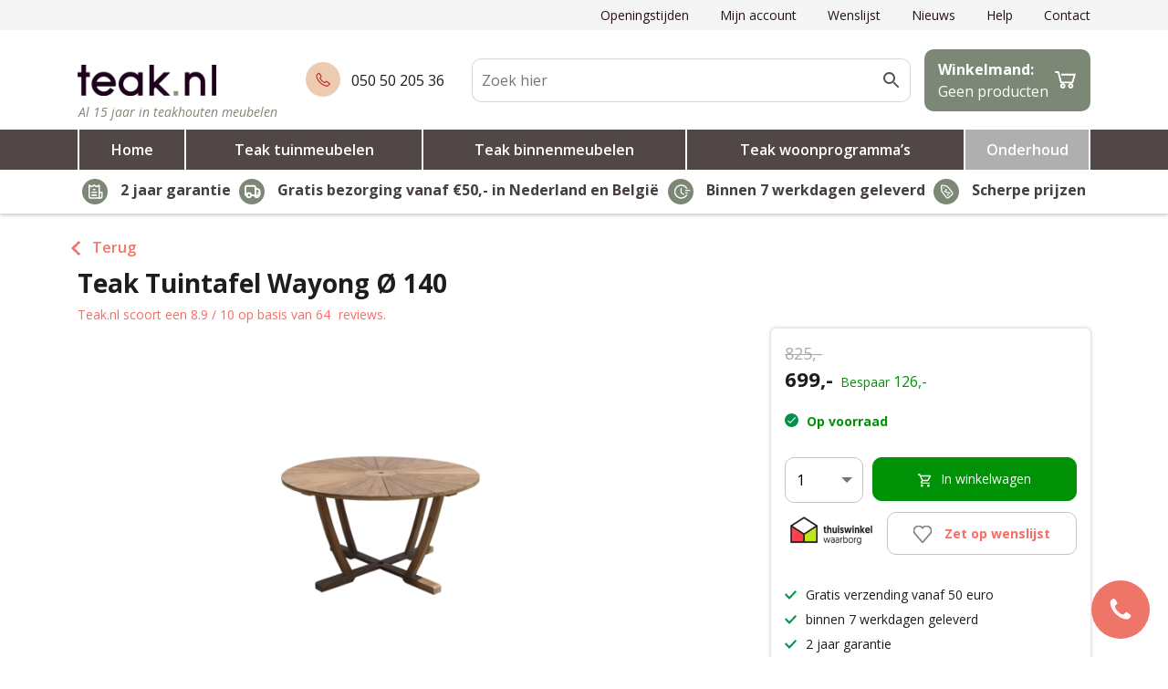

--- FILE ---
content_type: text/html; charset=UTF-8
request_url: https://teak.nl/teak-tuintafel-wayong-o-140/
body_size: 28430
content:

<!DOCTYPE html>
<html lang="nl-NL">
<head>
    <meta charset="UTF-8">
    <meta name="viewport" content="width=device-width, initial-scale=1, shrink-to-fit=no">
    <meta name="author" content="Convident">
    <link rel="pingback" href="https://teak.nl/xmlrpc.php">
    <link rel="icon" href="https://teak.nl/wp-content/uploads/2019/01/fav2.png">

    <title>Teak Tuintafel Wayong Ø 140 - Teak.nl</title>

    <meta name='robots' content='index, follow, max-image-preview:large, max-snippet:-1, max-video-preview:-1' />

<!-- Google Tag Manager for WordPress by gtm4wp.com -->
<script data-cfasync="false" data-pagespeed-no-defer>
	var gtm4wp_datalayer_name = "dataLayer";
	var dataLayer = dataLayer || [];
	const gtm4wp_use_sku_instead = 0;
	const gtm4wp_currency = 'EUR';
	const gtm4wp_product_per_impression = 0;
	const gtm4wp_clear_ecommerce = false;
	const gtm4wp_datalayer_max_timeout = 2000;
</script>
<!-- End Google Tag Manager for WordPress by gtm4wp.com -->
	<!-- This site is optimized with the Yoast SEO plugin v26.8 - https://yoast.com/product/yoast-seo-wordpress/ -->
	<meta name="description" content="Teak Tuintafel Wayong Ø 140, veel teak tuinmeubelen en onderhoudsproducten uit voorraad leverbaar, gratis bezorging in Nederland en België" />
	<link rel="canonical" href="https://teak.nl/teak-tuintafel-wayong-o-140/" />
	<meta property="og:locale" content="nl_NL" />
	<meta property="og:type" content="article" />
	<meta property="og:title" content="Teak Tuintafel Wayong Ø 140 - Teak.nl" />
	<meta property="og:description" content="Teak Tuintafel Wayong Ø 140, veel teak tuinmeubelen en onderhoudsproducten uit voorraad leverbaar, gratis bezorging in Nederland en België" />
	<meta property="og:url" content="https://teak.nl/teak-tuintafel-wayong-o-140/" />
	<meta property="og:site_name" content="Teak.nl" />
	<meta property="article:modified_time" content="2026-01-13T13:47:49+00:00" />
	<meta property="og:image" content="https://teak.nl/wp-content/uploads/2021/06/1667_tuintafel-mata-hari-3-1024x683.png" />
	<meta property="og:image:width" content="1024" />
	<meta property="og:image:height" content="683" />
	<meta property="og:image:type" content="image/png" />
	<meta name="twitter:card" content="summary_large_image" />
	<meta name="twitter:label1" content="Geschatte leestijd" />
	<meta name="twitter:data1" content="2 minuten" />
	<script type="application/ld+json" class="yoast-schema-graph">{"@context":"https://schema.org","@graph":[{"@type":"WebPage","@id":"https://teak.nl/teak-tuintafel-wayong-o-140/","url":"https://teak.nl/teak-tuintafel-wayong-o-140/","name":"Teak Tuintafel Wayong Ø 140 - Teak.nl","isPartOf":{"@id":"https://teak.nl/#website"},"primaryImageOfPage":{"@id":"https://teak.nl/teak-tuintafel-wayong-o-140/#primaryimage"},"image":{"@id":"https://teak.nl/teak-tuintafel-wayong-o-140/#primaryimage"},"thumbnailUrl":"https://teak.nl/wp-content/uploads/2021/06/1667_tuintafel-mata-hari-3.png","datePublished":"2021-06-17T13:16:27+00:00","dateModified":"2026-01-13T13:47:49+00:00","description":"Teak Tuintafel Wayong Ø 140, veel teak tuinmeubelen en onderhoudsproducten uit voorraad leverbaar, gratis bezorging in Nederland en België","breadcrumb":{"@id":"https://teak.nl/teak-tuintafel-wayong-o-140/#breadcrumb"},"inLanguage":"nl-NL","potentialAction":[{"@type":"ReadAction","target":["https://teak.nl/teak-tuintafel-wayong-o-140/"]}]},{"@type":"ImageObject","inLanguage":"nl-NL","@id":"https://teak.nl/teak-tuintafel-wayong-o-140/#primaryimage","url":"https://teak.nl/wp-content/uploads/2021/06/1667_tuintafel-mata-hari-3.png","contentUrl":"https://teak.nl/wp-content/uploads/2021/06/1667_tuintafel-mata-hari-3.png","width":6000,"height":4000,"caption":"Teak Tuintafel Wayong Ø 140"},{"@type":"BreadcrumbList","@id":"https://teak.nl/teak-tuintafel-wayong-o-140/#breadcrumb","itemListElement":[{"@type":"ListItem","position":1,"name":"Home","item":"https://teak.nl/"},{"@type":"ListItem","position":2,"name":"Winkel","item":"https://teak.nl/winkel/"},{"@type":"ListItem","position":3,"name":"Teak tuinmeubelen","item":"https://teak.nl/teak-tuinmeubelen/"},{"@type":"ListItem","position":4,"name":"Teak Tuintafels","item":"https://teak.nl/teak-tuintafels/"},{"@type":"ListItem","position":5,"name":"Teak Tuintafel Wayong Ø 140"}]},{"@type":"WebSite","@id":"https://teak.nl/#website","url":"https://teak.nl/","name":"Teak.nl","description":"De teak online winkel van Nederland voor binnen en buiten","potentialAction":[{"@type":"SearchAction","target":{"@type":"EntryPoint","urlTemplate":"https://teak.nl/?s={search_term_string}"},"query-input":{"@type":"PropertyValueSpecification","valueRequired":true,"valueName":"search_term_string"}}],"inLanguage":"nl-NL"}]}</script>
	<!-- / Yoast SEO plugin. -->


<link rel='dns-prefetch' href='//ajax.googleapis.com' />
<link rel="alternate" type="application/rss+xml" title="Teak.nl &raquo; Teak Tuintafel Wayong Ø 140 reacties feed" href="https://teak.nl/teak-tuintafel-wayong-o-140/feed/" />
<link rel="alternate" title="oEmbed (JSON)" type="application/json+oembed" href="https://teak.nl/wp-json/oembed/1.0/embed?url=https%3A%2F%2Fteak.nl%2Fteak-tuintafel-wayong-o-140%2F" />
<link rel="alternate" title="oEmbed (XML)" type="text/xml+oembed" href="https://teak.nl/wp-json/oembed/1.0/embed?url=https%3A%2F%2Fteak.nl%2Fteak-tuintafel-wayong-o-140%2F&#038;format=xml" />
<style id='wp-img-auto-sizes-contain-inline-css' type='text/css'>
img:is([sizes=auto i],[sizes^="auto," i]){contain-intrinsic-size:3000px 1500px}
/*# sourceURL=wp-img-auto-sizes-contain-inline-css */
</style>

<link rel='stylesheet' id='formidable-css' href='https://teak.nl/wp-content/plugins/formidable/css/formidableforms.css?ver=122932' type='text/css' media='all' />
<link rel='stylesheet' id='xoo-aff-style-css' href='https://teak.nl/wp-content/plugins/waitlist-woocommerce/xoo-form-fields-fw/assets/css/xoo-aff-style.css?ver=2.0.6' type='text/css' media='all' />
<style id='xoo-aff-style-inline-css' type='text/css'>

.xoo-aff-input-group .xoo-aff-input-icon{
	background-color:  #eee;
	color:  #555;
	max-width: 40px;
	min-width: 40px;
	border-color:  #ccc;
	border-width: 1px;
	font-size: 14px;
}
.xoo-aff-group{
	margin-bottom: 30px;
}

.xoo-aff-group input[type="text"], .xoo-aff-group input[type="password"], .xoo-aff-group input[type="email"], .xoo-aff-group input[type="number"], .xoo-aff-group select, .xoo-aff-group select + .select2, .xoo-aff-group input[type="tel"], .xoo-aff-group input[type="file"]{
	background-color: #fff;
	color: #777;
	border-width: 1px;
	border-color: #cccccc;
	height: 50px;
}


.xoo-aff-group input[type="file"]{
	line-height: calc(50px - 13px);
}



.xoo-aff-group input[type="text"]::placeholder, .xoo-aff-group input[type="password"]::placeholder, .xoo-aff-group input[type="email"]::placeholder, .xoo-aff-group input[type="number"]::placeholder, .xoo-aff-group select::placeholder, .xoo-aff-group input[type="tel"]::placeholder, .xoo-aff-group .select2-selection__rendered, .xoo-aff-group .select2-container--default .select2-selection--single .select2-selection__rendered, .xoo-aff-group input[type="file"]::placeholder, .xoo-aff-group input::file-selector-button{
	color: #777;
}

.xoo-aff-group input[type="text"]:focus, .xoo-aff-group input[type="password"]:focus, .xoo-aff-group input[type="email"]:focus, .xoo-aff-group input[type="number"]:focus, .xoo-aff-group select:focus, .xoo-aff-group select + .select2:focus, .xoo-aff-group input[type="tel"]:focus, .xoo-aff-group input[type="file"]:focus{
	background-color: #ededed;
	color: #000;
}

[placeholder]:focus::-webkit-input-placeholder{
	color: #000!important;
}


.xoo-aff-input-icon + input[type="text"], .xoo-aff-input-icon + input[type="password"], .xoo-aff-input-icon + input[type="email"], .xoo-aff-input-icon + input[type="number"], .xoo-aff-input-icon + select, .xoo-aff-input-icon + select + .select2,  .xoo-aff-input-icon + input[type="tel"], .xoo-aff-input-icon + input[type="file"]{
	border-bottom-left-radius: 0;
	border-top-left-radius: 0;
}


/*# sourceURL=xoo-aff-style-inline-css */
</style>
<link rel='stylesheet' id='xoo-aff-font-awesome5-css' href='https://teak.nl/wp-content/plugins/waitlist-woocommerce/xoo-form-fields-fw/lib/fontawesome5/css/all.min.css?ver=6.9' type='text/css' media='all' />
<style id='wp-emoji-styles-inline-css' type='text/css'>

	img.wp-smiley, img.emoji {
		display: inline !important;
		border: none !important;
		box-shadow: none !important;
		height: 1em !important;
		width: 1em !important;
		margin: 0 0.07em !important;
		vertical-align: -0.1em !important;
		background: none !important;
		padding: 0 !important;
	}
/*# sourceURL=wp-emoji-styles-inline-css */
</style>
<link rel='stylesheet' id='wp-block-library-css' href='https://teak.nl/wp-includes/css/dist/block-library/style.min.css?ver=6.9' type='text/css' media='all' />
<link rel='stylesheet' id='wc-blocks-style-css' href='https://teak.nl/wp-content/plugins/woocommerce/assets/client/blocks/wc-blocks.css?ver=wc-10.4.3' type='text/css' media='all' />
<style id='global-styles-inline-css' type='text/css'>
:root{--wp--preset--aspect-ratio--square: 1;--wp--preset--aspect-ratio--4-3: 4/3;--wp--preset--aspect-ratio--3-4: 3/4;--wp--preset--aspect-ratio--3-2: 3/2;--wp--preset--aspect-ratio--2-3: 2/3;--wp--preset--aspect-ratio--16-9: 16/9;--wp--preset--aspect-ratio--9-16: 9/16;--wp--preset--color--black: #000000;--wp--preset--color--cyan-bluish-gray: #abb8c3;--wp--preset--color--white: #ffffff;--wp--preset--color--pale-pink: #f78da7;--wp--preset--color--vivid-red: #cf2e2e;--wp--preset--color--luminous-vivid-orange: #ff6900;--wp--preset--color--luminous-vivid-amber: #fcb900;--wp--preset--color--light-green-cyan: #7bdcb5;--wp--preset--color--vivid-green-cyan: #00d084;--wp--preset--color--pale-cyan-blue: #8ed1fc;--wp--preset--color--vivid-cyan-blue: #0693e3;--wp--preset--color--vivid-purple: #9b51e0;--wp--preset--gradient--vivid-cyan-blue-to-vivid-purple: linear-gradient(135deg,rgb(6,147,227) 0%,rgb(155,81,224) 100%);--wp--preset--gradient--light-green-cyan-to-vivid-green-cyan: linear-gradient(135deg,rgb(122,220,180) 0%,rgb(0,208,130) 100%);--wp--preset--gradient--luminous-vivid-amber-to-luminous-vivid-orange: linear-gradient(135deg,rgb(252,185,0) 0%,rgb(255,105,0) 100%);--wp--preset--gradient--luminous-vivid-orange-to-vivid-red: linear-gradient(135deg,rgb(255,105,0) 0%,rgb(207,46,46) 100%);--wp--preset--gradient--very-light-gray-to-cyan-bluish-gray: linear-gradient(135deg,rgb(238,238,238) 0%,rgb(169,184,195) 100%);--wp--preset--gradient--cool-to-warm-spectrum: linear-gradient(135deg,rgb(74,234,220) 0%,rgb(151,120,209) 20%,rgb(207,42,186) 40%,rgb(238,44,130) 60%,rgb(251,105,98) 80%,rgb(254,248,76) 100%);--wp--preset--gradient--blush-light-purple: linear-gradient(135deg,rgb(255,206,236) 0%,rgb(152,150,240) 100%);--wp--preset--gradient--blush-bordeaux: linear-gradient(135deg,rgb(254,205,165) 0%,rgb(254,45,45) 50%,rgb(107,0,62) 100%);--wp--preset--gradient--luminous-dusk: linear-gradient(135deg,rgb(255,203,112) 0%,rgb(199,81,192) 50%,rgb(65,88,208) 100%);--wp--preset--gradient--pale-ocean: linear-gradient(135deg,rgb(255,245,203) 0%,rgb(182,227,212) 50%,rgb(51,167,181) 100%);--wp--preset--gradient--electric-grass: linear-gradient(135deg,rgb(202,248,128) 0%,rgb(113,206,126) 100%);--wp--preset--gradient--midnight: linear-gradient(135deg,rgb(2,3,129) 0%,rgb(40,116,252) 100%);--wp--preset--font-size--small: 13px;--wp--preset--font-size--medium: 20px;--wp--preset--font-size--large: 36px;--wp--preset--font-size--x-large: 42px;--wp--preset--spacing--20: 0.44rem;--wp--preset--spacing--30: 0.67rem;--wp--preset--spacing--40: 1rem;--wp--preset--spacing--50: 1.5rem;--wp--preset--spacing--60: 2.25rem;--wp--preset--spacing--70: 3.38rem;--wp--preset--spacing--80: 5.06rem;--wp--preset--shadow--natural: 6px 6px 9px rgba(0, 0, 0, 0.2);--wp--preset--shadow--deep: 12px 12px 50px rgba(0, 0, 0, 0.4);--wp--preset--shadow--sharp: 6px 6px 0px rgba(0, 0, 0, 0.2);--wp--preset--shadow--outlined: 6px 6px 0px -3px rgb(255, 255, 255), 6px 6px rgb(0, 0, 0);--wp--preset--shadow--crisp: 6px 6px 0px rgb(0, 0, 0);}:where(.is-layout-flex){gap: 0.5em;}:where(.is-layout-grid){gap: 0.5em;}body .is-layout-flex{display: flex;}.is-layout-flex{flex-wrap: wrap;align-items: center;}.is-layout-flex > :is(*, div){margin: 0;}body .is-layout-grid{display: grid;}.is-layout-grid > :is(*, div){margin: 0;}:where(.wp-block-columns.is-layout-flex){gap: 2em;}:where(.wp-block-columns.is-layout-grid){gap: 2em;}:where(.wp-block-post-template.is-layout-flex){gap: 1.25em;}:where(.wp-block-post-template.is-layout-grid){gap: 1.25em;}.has-black-color{color: var(--wp--preset--color--black) !important;}.has-cyan-bluish-gray-color{color: var(--wp--preset--color--cyan-bluish-gray) !important;}.has-white-color{color: var(--wp--preset--color--white) !important;}.has-pale-pink-color{color: var(--wp--preset--color--pale-pink) !important;}.has-vivid-red-color{color: var(--wp--preset--color--vivid-red) !important;}.has-luminous-vivid-orange-color{color: var(--wp--preset--color--luminous-vivid-orange) !important;}.has-luminous-vivid-amber-color{color: var(--wp--preset--color--luminous-vivid-amber) !important;}.has-light-green-cyan-color{color: var(--wp--preset--color--light-green-cyan) !important;}.has-vivid-green-cyan-color{color: var(--wp--preset--color--vivid-green-cyan) !important;}.has-pale-cyan-blue-color{color: var(--wp--preset--color--pale-cyan-blue) !important;}.has-vivid-cyan-blue-color{color: var(--wp--preset--color--vivid-cyan-blue) !important;}.has-vivid-purple-color{color: var(--wp--preset--color--vivid-purple) !important;}.has-black-background-color{background-color: var(--wp--preset--color--black) !important;}.has-cyan-bluish-gray-background-color{background-color: var(--wp--preset--color--cyan-bluish-gray) !important;}.has-white-background-color{background-color: var(--wp--preset--color--white) !important;}.has-pale-pink-background-color{background-color: var(--wp--preset--color--pale-pink) !important;}.has-vivid-red-background-color{background-color: var(--wp--preset--color--vivid-red) !important;}.has-luminous-vivid-orange-background-color{background-color: var(--wp--preset--color--luminous-vivid-orange) !important;}.has-luminous-vivid-amber-background-color{background-color: var(--wp--preset--color--luminous-vivid-amber) !important;}.has-light-green-cyan-background-color{background-color: var(--wp--preset--color--light-green-cyan) !important;}.has-vivid-green-cyan-background-color{background-color: var(--wp--preset--color--vivid-green-cyan) !important;}.has-pale-cyan-blue-background-color{background-color: var(--wp--preset--color--pale-cyan-blue) !important;}.has-vivid-cyan-blue-background-color{background-color: var(--wp--preset--color--vivid-cyan-blue) !important;}.has-vivid-purple-background-color{background-color: var(--wp--preset--color--vivid-purple) !important;}.has-black-border-color{border-color: var(--wp--preset--color--black) !important;}.has-cyan-bluish-gray-border-color{border-color: var(--wp--preset--color--cyan-bluish-gray) !important;}.has-white-border-color{border-color: var(--wp--preset--color--white) !important;}.has-pale-pink-border-color{border-color: var(--wp--preset--color--pale-pink) !important;}.has-vivid-red-border-color{border-color: var(--wp--preset--color--vivid-red) !important;}.has-luminous-vivid-orange-border-color{border-color: var(--wp--preset--color--luminous-vivid-orange) !important;}.has-luminous-vivid-amber-border-color{border-color: var(--wp--preset--color--luminous-vivid-amber) !important;}.has-light-green-cyan-border-color{border-color: var(--wp--preset--color--light-green-cyan) !important;}.has-vivid-green-cyan-border-color{border-color: var(--wp--preset--color--vivid-green-cyan) !important;}.has-pale-cyan-blue-border-color{border-color: var(--wp--preset--color--pale-cyan-blue) !important;}.has-vivid-cyan-blue-border-color{border-color: var(--wp--preset--color--vivid-cyan-blue) !important;}.has-vivid-purple-border-color{border-color: var(--wp--preset--color--vivid-purple) !important;}.has-vivid-cyan-blue-to-vivid-purple-gradient-background{background: var(--wp--preset--gradient--vivid-cyan-blue-to-vivid-purple) !important;}.has-light-green-cyan-to-vivid-green-cyan-gradient-background{background: var(--wp--preset--gradient--light-green-cyan-to-vivid-green-cyan) !important;}.has-luminous-vivid-amber-to-luminous-vivid-orange-gradient-background{background: var(--wp--preset--gradient--luminous-vivid-amber-to-luminous-vivid-orange) !important;}.has-luminous-vivid-orange-to-vivid-red-gradient-background{background: var(--wp--preset--gradient--luminous-vivid-orange-to-vivid-red) !important;}.has-very-light-gray-to-cyan-bluish-gray-gradient-background{background: var(--wp--preset--gradient--very-light-gray-to-cyan-bluish-gray) !important;}.has-cool-to-warm-spectrum-gradient-background{background: var(--wp--preset--gradient--cool-to-warm-spectrum) !important;}.has-blush-light-purple-gradient-background{background: var(--wp--preset--gradient--blush-light-purple) !important;}.has-blush-bordeaux-gradient-background{background: var(--wp--preset--gradient--blush-bordeaux) !important;}.has-luminous-dusk-gradient-background{background: var(--wp--preset--gradient--luminous-dusk) !important;}.has-pale-ocean-gradient-background{background: var(--wp--preset--gradient--pale-ocean) !important;}.has-electric-grass-gradient-background{background: var(--wp--preset--gradient--electric-grass) !important;}.has-midnight-gradient-background{background: var(--wp--preset--gradient--midnight) !important;}.has-small-font-size{font-size: var(--wp--preset--font-size--small) !important;}.has-medium-font-size{font-size: var(--wp--preset--font-size--medium) !important;}.has-large-font-size{font-size: var(--wp--preset--font-size--large) !important;}.has-x-large-font-size{font-size: var(--wp--preset--font-size--x-large) !important;}
/*# sourceURL=global-styles-inline-css */
</style>

<style id='classic-theme-styles-inline-css' type='text/css'>
/*! This file is auto-generated */
.wp-block-button__link{color:#fff;background-color:#32373c;border-radius:9999px;box-shadow:none;text-decoration:none;padding:calc(.667em + 2px) calc(1.333em + 2px);font-size:1.125em}.wp-block-file__button{background:#32373c;color:#fff;text-decoration:none}
/*# sourceURL=/wp-includes/css/classic-themes.min.css */
</style>
<link rel='stylesheet' id='simple-banner-style-css' href='https://teak.nl/wp-content/plugins/simple-banner/simple-banner.css?ver=3.2.1' type='text/css' media='all' />
<link rel='stylesheet' id='woocommerce-layout-css' href='https://teak.nl/wp-content/plugins/woocommerce/assets/css/woocommerce-layout.css?ver=10.4.3' type='text/css' media='all' />
<link rel='stylesheet' id='woocommerce-smallscreen-css' href='https://teak.nl/wp-content/plugins/woocommerce/assets/css/woocommerce-smallscreen.css?ver=10.4.3' type='text/css' media='only screen and (max-width: 768px)' />
<link rel='stylesheet' id='woocommerce-general-css' href='https://teak.nl/wp-content/plugins/woocommerce/assets/css/woocommerce.css?ver=10.4.3' type='text/css' media='all' />
<style id='woocommerce-inline-inline-css' type='text/css'>
.woocommerce form .form-row .required { visibility: visible; }
/*# sourceURL=woocommerce-inline-inline-css */
</style>
<link rel='stylesheet' id='aws-pro-style-css' href='https://teak.nl/wp-content/plugins/advanced-woo-search-pro/assets/css/common.css?ver=1.59' type='text/css' media='all' />
<link rel='stylesheet' id='woocommerce-pre-orders-main-css-css' href='https://teak.nl/wp-content/plugins/pre-orders-for-woocommerce/media/css/main.css?ver=2.3' type='text/css' media='all' />
<link rel='stylesheet' id='search-filter-plugin-styles-css' href='https://teak.nl/wp-content/plugins/search-filter-pro/public/assets/css/search-filter.min.css?ver=2.5.21' type='text/css' media='all' />
<link rel='stylesheet' id='xoo-wl-style-css' href='https://teak.nl/wp-content/plugins/waitlist-woocommerce/assets/css/xoo-wl-style.css?ver=2.8.4' type='text/css' media='all' />
<style id='xoo-wl-style-inline-css' type='text/css'>

			button.xoo-wl-action-btn{
				background-color: #ffffff;
				color: #f76e64;
				padding: 10px;
			}
			button.xoo-wl-submit-btn{
				max-width: 300px;
			}
			button.xoo-wl-open-form-btn{
				max-width: 300px;
			}
			.xoo-wl-inmodal{
				max-width: 800px;
				max-height: 600px;
			}
		
			.xoo-wl-sidebar{
				background-image: url(https://teak.nl/wp-content/uploads/2019/01/MG_1077-MEMPHIS-dining-outside.jpg);
				min-width: 40%;
			}
				.xoo-wl-modal:before {
				    content: '';
				    display: inline-block;
				    height: 100%;
				    vertical-align: middle;
				    margin-right: -0.25em;
				}
			
/*# sourceURL=xoo-wl-style-inline-css */
</style>
<link rel='stylesheet' id='xoo-wl-fonts-css' href='https://teak.nl/wp-content/plugins/waitlist-woocommerce/assets/css/xoo-wl-fonts.css?ver=2.8.4' type='text/css' media='all' />
<link rel='stylesheet' id='xoo-cp-style-css' href='https://teak.nl/wp-content/plugins/woocommerce-cart-popup-premium/assets/css/xoo-cp-style.css?ver=1.6' type='text/css' media='all' />
<style id='xoo-cp-style-inline-css' type='text/css'>
td.xoo-cp-pqty{
		    min-width: 120px;
		}.xoo-cp-variations{
			float: left;
		}.xoo-cp-adding,.xoo-cp-added{display:none!important}
		table.xoo-cp-cart tr.xoo-cp-ths{
			background-color: #eeeeee;
		}
		tr.xoo-cp-ths th{
			color: #000000;
		}
		.xoo-cp-container{
			max-width: 1310px;
			background-color: #ffffff;
			background-image: url();
		}
		.xoo-cp-container , li.xoo-cp-rel-sing h3 , li.xoo-cp-rel-sing .product_price , input.xoo-cp-qty , li.xoo-cp-rel-sing .amount , .xoo-cp-empct , .xoo-cp-ptitle a{
			color: #000000
		}
		.xcp-chng ,.xoo-cp-qtybox{
    		border-color: #000000;
		}
		input.xoo-cp-qty{
			background-color: #ffffff;
		}
		.xcp-btn{
			background-color: #00924a;
			color: #ffffff;
			font-size: 14px;
			border-radius: 10px;
			border: 1px solid #00924a;
		}
		.xcp-btn:hover{
			color: #ffffff;
		}
		td.xoo-cp-pimg{
			width: 20%;
		}
		table.xoo-cp-cart , table.xoo-cp-cart td{
			border: 0;
		}
		table.xoo-cp-cart tr{
			border-top: 0px solid;
			border-bottom: 0px solid;
			border-color: #ebe9eb;
		}
		.xoo-cp-rel-sing{
		    width: 23%;
		    display: inline-block;
		    margin: 0 1%;
		    float: left;
		    text-align: center;
		}
		.xoo-cp-rel-title , .xoo-cp-rel-price .amount , .xoo-cp-rel-sing a.add_to_cart_button{
			font-size: 13px;
		}

		.xoo-cp-basket{
			background-color: #ffffff;
		}
		.xcp-bk-icon{
   			font-size: 40px;
   			color: #444444;
		}
		.xcp-bk-count{
			color: #ffffff;
			background-color: #cc0086;
		}

		span.xoo-cp-close{
			color: #000000;
		}

		.xoo-cp-hdtxt , span.xcp-rel-head{
			background-color: ;
			color: #000000;
			font-size: 41px;
		}
		
		.xoo-cp-hdtxt{
			border-bottom: 2px solid #000000;
		}

		span.xcp-rel-head{
			border-bottom: 2px solid #000000;
			border-top: 2px solid #000000;
		}

		td.xoo-cp-remove .xoo-cp-remove-pd{
			color: #ea0a0a;
		}

		table.xoo-cp-cart td.xoo-cp-ptitle{
			width: 40%;
			text-align: left;
		}
/*# sourceURL=xoo-cp-style-inline-css */
</style>
<link rel='stylesheet' id='xoo-scrollbar-style-css' href='https://teak.nl/wp-content/plugins/woocommerce-cart-popup-premium/lib/scrollbar/jquery.mCustomScrollbar.min.css?ver=6.9' type='text/css' media='all' />
<link rel='stylesheet' id='bootstrap-reboot-css' href='https://teak.nl/wp-content/themes/convident-theme/css/bootstrap-reboot.min.css?ver=6.9' type='text/css' media='all' />
<link rel='stylesheet' id='bootstrap-grid-css' href='https://teak.nl/wp-content/themes/convident-theme/css/bootstrap-grid.min.css?ver=6.9' type='text/css' media='all' />
<link rel='stylesheet' id='parent-style-css' href='https://teak.nl/wp-content/themes/convident-theme/style.css?ver=6.9' type='text/css' media='all' />
<link rel='stylesheet' id='child-style-css' href='https://teak.nl/wp-content/themes/convident-theme-child/style.css?ver=1.0.0' type='text/css' media='all' />
<link rel='stylesheet' id='mollie-applepaydirect-css' href='https://teak.nl/wp-content/plugins/mollie-payments-for-woocommerce/public/css/mollie-applepaydirect.min.css?ver=1767169903' type='text/css' media='screen' />
<link rel='stylesheet' id='nickx-swiper-css-css' href='https://teak.nl/wp-content/plugins/product-video-gallery-slider-for-woocommerce/public/css/swiper-bundle.min.css?ver=1.5.1.5' type='text/css' media='all' />
<link rel='stylesheet' id='nickx-front-css-css' href='https://teak.nl/wp-content/plugins/product-video-gallery-slider-for-woocommerce/public/css/nickx-front.css?ver=1.5.1.5' type='text/css' media='all' />
<script type="text/javascript" src="https://ajax.googleapis.com/ajax/libs/jquery/1.12.4/jquery.min.js#asyncload" id="jquery-js"></script>
<script type="text/javascript" id="xoo-aff-js-js-extra">
/* <![CDATA[ */
var xoo_aff_localize = {"adminurl":"https://teak.nl/wp-admin/admin-ajax.php","password_strength":{"min_password_strength":3,"i18n_password_error":"Please enter a stronger password.","i18n_password_hint":"Hint: het wachtwoord moet minimaal twaalf tekens lang zijn. Gebruik hoofd- en kleine letters, cijfers en tekens zoals ! &quot; ? $ % ^ &amp; ) om het sterker te maken."}};
//# sourceURL=xoo-aff-js-js-extra
/* ]]> */
</script>
<script type="text/javascript" src="https://teak.nl/wp-content/plugins/waitlist-woocommerce/xoo-form-fields-fw/assets/js/xoo-aff-js.js?ver=2.0.6" id="xoo-aff-js-js" defer="defer" data-wp-strategy="defer"></script>
<script type="text/javascript" id="simple-banner-script-js-before">
/* <![CDATA[ */
const simpleBannerScriptParams = {"pro_version_enabled":"","debug_mode":"","id":11179,"version":"3.2.1","banner_params":[{"hide_simple_banner":"","simple_banner_prepend_element":"","simple_banner_position":"","header_margin":"","header_padding":"","wp_body_open_enabled":"","wp_body_open":true,"simple_banner_z_index":"","simple_banner_text":"","disabled_on_current_page":false,"disabled_pages_array":[],"is_current_page_a_post":false,"disabled_on_posts":"","simple_banner_disabled_page_paths":"","simple_banner_font_size":"","simple_banner_color":"#851400","simple_banner_text_color":"","simple_banner_link_color":"","simple_banner_close_color":"","simple_banner_custom_css":"","simple_banner_scrolling_custom_css":"","simple_banner_text_custom_css":"","simple_banner_button_css":"","site_custom_css":"","keep_site_custom_css":"","site_custom_js":"","keep_site_custom_js":"","close_button_enabled":"","close_button_expiration":"","close_button_cookie_set":false,"current_date":{"date":"2026-01-30 23:21:29.939405","timezone_type":3,"timezone":"UTC"},"start_date":{"date":"2026-01-30 23:21:29.939409","timezone_type":3,"timezone":"UTC"},"end_date":{"date":"2026-01-30 23:21:29.939412","timezone_type":3,"timezone":"UTC"},"simple_banner_start_after_date":"","simple_banner_remove_after_date":"","simple_banner_insert_inside_element":""}]}
//# sourceURL=simple-banner-script-js-before
/* ]]> */
</script>
<script type="text/javascript" src="https://teak.nl/wp-content/plugins/simple-banner/simple-banner.js?ver=3.2.1" id="simple-banner-script-js"></script>
<script type="text/javascript" src="https://teak.nl/wp-content/plugins/woocommerce/assets/js/jquery-blockui/jquery.blockUI.min.js?ver=2.7.0-wc.10.4.3" id="wc-jquery-blockui-js" defer="defer" data-wp-strategy="defer"></script>
<script type="text/javascript" id="wc-add-to-cart-js-extra">
/* <![CDATA[ */
var wc_add_to_cart_params = {"ajax_url":"/wp-admin/admin-ajax.php","wc_ajax_url":"/?wc-ajax=%%endpoint%%","i18n_view_cart":"Bekijk winkelwagen","cart_url":"https://teak.nl/winkelmand/","is_cart":"","cart_redirect_after_add":"no"};
//# sourceURL=wc-add-to-cart-js-extra
/* ]]> */
</script>
<script type="text/javascript" src="https://teak.nl/wp-content/plugins/woocommerce/assets/js/frontend/add-to-cart.min.js?ver=10.4.3" id="wc-add-to-cart-js" defer="defer" data-wp-strategy="defer"></script>
<script type="text/javascript" id="wc-single-product-js-extra">
/* <![CDATA[ */
var wc_single_product_params = {"i18n_required_rating_text":"Selecteer een waardering","i18n_rating_options":["1 van de 5 sterren","2 van de 5 sterren","3 van de 5 sterren","4 van de 5 sterren","5 van de 5 sterren"],"i18n_product_gallery_trigger_text":"Afbeeldinggalerij in volledig scherm bekijken","review_rating_required":"yes","flexslider":{"rtl":false,"animation":"slide","smoothHeight":true,"directionNav":true,"controlNav":"thumbnails","slideshow":false,"animationSpeed":500,"animationLoop":false,"allowOneSlide":false},"zoom_enabled":"","zoom_options":[],"photoswipe_enabled":"","photoswipe_options":{"shareEl":false,"closeOnScroll":false,"history":false,"hideAnimationDuration":0,"showAnimationDuration":0},"flexslider_enabled":""};
//# sourceURL=wc-single-product-js-extra
/* ]]> */
</script>
<script type="text/javascript" src="https://teak.nl/wp-content/plugins/woocommerce/assets/js/frontend/single-product.min.js?ver=10.4.3" id="wc-single-product-js" defer="defer" data-wp-strategy="defer"></script>
<script type="text/javascript" src="https://teak.nl/wp-content/plugins/woocommerce/assets/js/js-cookie/js.cookie.min.js?ver=2.1.4-wc.10.4.3" id="wc-js-cookie-js" defer="defer" data-wp-strategy="defer"></script>
<script type="text/javascript" id="woocommerce-js-extra">
/* <![CDATA[ */
var woocommerce_params = {"ajax_url":"/wp-admin/admin-ajax.php","wc_ajax_url":"/?wc-ajax=%%endpoint%%","i18n_password_show":"Wachtwoord weergeven","i18n_password_hide":"Wachtwoord verbergen"};
//# sourceURL=woocommerce-js-extra
/* ]]> */
</script>
<script type="text/javascript" src="https://teak.nl/wp-content/plugins/woocommerce/assets/js/frontend/woocommerce.min.js?ver=10.4.3" id="woocommerce-js" defer="defer" data-wp-strategy="defer"></script>
<script type="text/javascript" id="search-filter-plugin-build-js-extra">
/* <![CDATA[ */
var SF_LDATA = {"ajax_url":"https://teak.nl/wp-admin/admin-ajax.php","home_url":"https://teak.nl/","extensions":[]};
//# sourceURL=search-filter-plugin-build-js-extra
/* ]]> */
</script>
<script type="text/javascript" src="https://teak.nl/wp-content/plugins/search-filter-pro/public/assets/js/search-filter-build.min.js?ver=2.5.21" id="search-filter-plugin-build-js"></script>
<script type="text/javascript" src="https://teak.nl/wp-content/plugins/search-filter-pro/public/assets/js/chosen.jquery.min.js?ver=2.5.21" id="search-filter-plugin-chosen-js"></script>
<script type="text/javascript" src="https://teak.nl/wp-content/plugins/woocommerce-cart-popup-premium/lib/scrollbar/jquery.mCustomScrollbar.concat.min.js?ver=6.9" id="xoo-scrollbar-js-js"></script>
<link rel="https://api.w.org/" href="https://teak.nl/wp-json/" /><link rel="alternate" title="JSON" type="application/json" href="https://teak.nl/wp-json/wp/v2/product/11179" /><link rel="EditURI" type="application/rsd+xml" title="RSD" href="https://teak.nl/xmlrpc.php?rsd" />
<link rel='shortlink' href='https://teak.nl/?p=11179' />
<style id="simple-banner-background-color" type="text/css">.simple-banner{background:#851400;}</style><style id="simple-banner-text-color" type="text/css">.simple-banner .simple-banner-text{color: #ffffff;}</style><style id="simple-banner-link-color" type="text/css">.simple-banner .simple-banner-text a{color:#f16521;}</style><style id="simple-banner-z-index" type="text/css">.simple-banner{z-index: 99999;}</style><style id="simple-banner-site-custom-css-dummy" type="text/css"></style><script id="simple-banner-site-custom-js-dummy" type="text/javascript"></script>
<!-- This website runs the Product Feed PRO for WooCommerce by AdTribes.io plugin - version woocommercesea_option_installed_version -->
<script>document.documentElement.className += " js";</script>

<!-- Google Tag Manager for WordPress by gtm4wp.com -->
<!-- GTM Container placement set to automatic -->
<script data-cfasync="false" data-pagespeed-no-defer type="text/javascript">
	var dataLayer_content = {"pagePostType":"product","pagePostType2":"single-product","pagePostAuthor":"Convident-admin","productRatingCounts":[],"productAverageRating":0,"productReviewCount":0,"productType":"simple","productIsVariable":0};
	dataLayer.push( dataLayer_content );
</script>
<script data-cfasync="false" data-pagespeed-no-defer type="text/javascript">
(function(w,d,s,l,i){w[l]=w[l]||[];w[l].push({'gtm.start':
new Date().getTime(),event:'gtm.js'});var f=d.getElementsByTagName(s)[0],
j=d.createElement(s),dl=l!='dataLayer'?'&l='+l:'';j.async=true;j.src=
'//www.googletagmanager.com/gtm.js?id='+i+dl;f.parentNode.insertBefore(j,f);
})(window,document,'script','dataLayer','GTM-N3BD9TM');
</script>
<!-- End Google Tag Manager for WordPress by gtm4wp.com -->	<noscript><style>.woocommerce-product-gallery{ opacity: 1 !important; }</style></noscript>
			<style type="text/css" id="wp-custom-css">
			.stock { display: none; }
#menu-item-2015 {
	background-color: #059c50;
}		</style>
			<meta name="google-site-verification" content="mYakb_fg5Udqj9-wNF0WO-u9Ok5UN2mKj1ttlz-E8f0" />

</head>

<body class="wp-singular product-template-default single single-product postid-11179 wp-theme-convident-theme wp-child-theme-convident-theme-child theme-convident-theme woocommerce woocommerce-page woocommerce-no-js">

<header class=" no-notification ">
        <div class="topbar ">
        <div class="container">
            <div class="row">
                <div class="col-md-12">
                    <div class="topbar-menu">
                                            <div class="menu-top-bar-container"><ul id="topbar-menu" class="menu"><li id="menu-item-8307" class="menu-item menu-item-type-custom menu-item-object-custom normaldropdown menu-item-8307"><a href="https://teak.nl/contact/">Openingstijden</a></li>
<li id="menu-item-10" class="menu-item menu-item-type-post_type menu-item-object-page normaldropdown menu-item-10"><a href="https://teak.nl/mijn-account/">Mijn account</a></li>
<li id="menu-item-1134" class="menu-item menu-item-type-post_type menu-item-object-page normaldropdown menu-item-1134"><a href="https://teak.nl/wenslijst/">Wenslijst <span class="w-count"></span></a></li>
<li id="menu-item-2331" class="menu-item menu-item-type-post_type menu-item-object-page normaldropdown menu-item-2331"><a href="https://teak.nl/nieuws/">Nieuws</a></li>
<li id="menu-item-2134" class="menu-item menu-item-type-post_type_archive menu-item-object-veelgestelde_vragen normaldropdown menu-item-2134"><a href="https://teak.nl/veelgestelde-vragen/">Help</a></li>
<li id="menu-item-9822" class="menu-item menu-item-type-post_type menu-item-object-page normaldropdown menu-item-9822"><a href="https://teak.nl/contact/">Contact</a></li>
</ul></div>                     
                    </div>
                </div>
            </div>
        </div>
    </div>
    
    <div class="navigatie-holder">
        <div class="navigatie normal-menu ">
            <div class="container">
                <div class="row">
                    <div class="col-md-12">
                        <nav>
                            <div class="mobile-menu-toggle-position">
                                <button class="menu-toggle" aria-controls="primary-menu" aria-expanded="false">
                                    <span class="hamburger">
                                        <svg viewBox="250 160 450 250">
                                        <path d="M300,220 C300,220 520,220 540,220 C740,220 640,540 520,420 C440,340 300,200 300,200" id="top"></path>
                                        <path d="M300,320 L540,320" id="middle"></path>
                                        <path d="M300,210 C300,210 520,210 540,210 C740,210 640,530 520,410 C440,330 300,190 300,190" id="bottom" transform="translate(480, 320) scale(1, -1) translate(-480, -318) "></path>
                                        </svg>
                                    </span>
                                </button>
                            </div>
                             
                                <div id="logo"><a href="https://teak.nl/"><img src="https://teak.nl/wp-content/uploads/2018/10/logo_teak.png"></a><div class="logo-lower">Al 15 jaar in teakhouten meubelen</div></div>
                                                            <div id="tel">
                                    <a href="tel:050 50 205 36" class="telefoonnummer">050 50 205 36</a>
                                </div>
                                <div id="zoeken-toggle">
                                    <img src="/wp-content/themes/convident-theme-child/img/search-b.svg"/>
                                </div>
                                <div id="zoeken">
                                    <div class="zoeken-inner">
                                    <div class="aws-container" data-id="1" data-url="https://teak.nl/wp-admin/admin-ajax.php" data-siteurl="https://teak.nl" data-lang="" data-show-loader="true" data-show-more="true" data-show-page="false" data-show-clear="true" data-buttons-order="2" data-target-blank="false" data-use-analytics="false" data-min-chars="1" data-filters="" data-notfound="Niets gevonden. Probeer een ander zoekwoord!" data-more="Bekijk alle resultaten" data-sku="SKU" data-item-added="Item added" data-sale-badge="Sale!" ><form class="aws-search-form" action="https://teak.nl/" method="get" role="search" ><div class="aws-wrapper"><input  type="text" name="s" value="" class="aws-search-field" placeholder="Zoek hier" autocomplete="off" /><input type="hidden" name="post_type" value="product"><input type="hidden" name="type_aws" value="true"><input type="hidden" name="id" value="1"><input type="hidden" name="filter" class="awsFilterHidden" value="1"><div class="aws-search-clear"><span aria-label="Clear Search">×</span></div><div class="aws-loader"></div></div><div class="aws-search-btn aws-form-btn"><span class="aws-search-btn_icon"><svg focusable="false" xmlns="http://www.w3.org/2000/svg" viewBox="0 0 24 24" width="24px"><path d="M15.5 14h-.79l-.28-.27C15.41 12.59 16 11.11 16 9.5 16 5.91 13.09 3 9.5 3S3 5.91 3 9.5 5.91 16 9.5 16c1.61 0 3.09-.59 4.23-1.57l.27.28v.79l5 4.99L20.49 19l-4.99-5zm-6 0C7.01 14 5 11.99 5 9.5S7.01 5 9.5 5 14 7.01 14 9.5 11.99 14 9.5 14z"></path></svg></span></div></form></div>                                    </div>
                                </div>
                                <div id="account-woo">
                                <a href="https://teak.nl/mijn-account/" title="My Account"><img src="/wp-content/themes/convident-theme-child/img/user.svg"/></a>
                                </div>
                                                                                                        <a id="winkelmand" class="cart-contents" href="https://teak.nl/winkelmand/" title="Winkelwagen bekijken">       
                                        <b>Winkelmand:</b>
                                                                                <span class="cart-contents-count totaal"><span>Geen producten</span></span>
                                                                            </a>
                                                        </nav>
                                                    <!-- <div id="usp-bar" class="fixed-usps" >
                                <div class="container">
                                    <div class="row">
                                        <div class="col-md-12">
                                            <ul>
                                                                                                    <li></li>
                                                                                            </ul>
                                        </div>
                                    </div>
                                </div>
                            </div> -->
                         
                    </div>
                </div>
            </div>
        </div>
    </div>

    <script>
        jQuery( "#zoeken-toggle" ).click( function() {
            jQuery( "#zoeken" ).slideToggle( "slow" );
        });
    </script>
    
    <div id="hoofd-navigatie">
	    <div class="container">
		    <div class="row">
                <nav>
                    <div class="mobile-menu">
                                                    <div id="mobile-menu" class="menu-hoofdmenu-container"><ul id="mobile-menu-ul" class="menu"><li id="menu-item-2421" class="menu-item menu-item-type-post_type menu-item-object-page menu-item-home normaldropdown menu-item-2421"><a href="https://teak.nl/">Home</a></li>
<li id="menu-item-2424" class="menu-item menu-item-type-taxonomy menu-item-object-product_cat current-product-ancestor current-menu-parent current-product-parent menu-item-has-children normaldropdown megamenu woomegamenu menu-item-2424"><a href="https://teak.nl/teak-tuinmeubelen/"><div class="woo-mega-menu-img-content"><img class="woo-mega-menu-img" src="https://teak.nl/wp-content/uploads/2019/01/IMG_8788-1-300x200.jpg"/></div><div class="woo-mega-menu-title">Teak tuinmeubelen</div></a><button class="sub-menu-toggle"><img src="https://teak.nl/wp-content/themes/convident-theme-child/img/small-arrow-b.svg"><span class="screen-reader-text">open dropdown menu</span></button>
<ul class="sub-menu">
	<li id="menu-item-2463" class="menu-item menu-item-type-taxonomy menu-item-object-product_cat current-product-ancestor current-menu-parent current-product-parent normaldropdown megamenu-child megamenu-child woomegamenu-child menu-item-2463"><a href="https://teak.nl/teak-tuintafels/"><div class="woo-mega-menu-img-content"><img class="woo-mega-menu-img" src="https://teak.nl/wp-content/uploads/2018/11/sol-tuintafel-300x300.jpg"/></div><div class="woo-mega-menu-title">Teak Tuintafels</div></a></li>
	<li id="menu-item-2464" class="menu-item menu-item-type-taxonomy menu-item-object-product_cat normaldropdown megamenu-child megamenu-child woomegamenu-child menu-item-2464"><a href="https://teak.nl/exotan-tuinmeubelen/"><div class="woo-mega-menu-img-content"><img class="woo-mega-menu-img" src="https://teak.nl/wp-content/uploads/2018/11/Comfort-FSC-adjustable-armchair-set-vrij-2-300x200.jpg"/></div><div class="woo-mega-menu-title">Exotan tuinmeubelen</div></a></li>
	<li id="menu-item-2457" class="menu-item menu-item-type-taxonomy menu-item-object-product_cat normaldropdown megamenu-child megamenu-child woomegamenu-child menu-item-2457"><a href="https://teak.nl/teak-ligbedden/"><div class="woo-mega-menu-img-content"><img class="woo-mega-menu-img" src="https://teak.nl/wp-content/uploads/2025/05/IMG_8772-600x400-1-300x200.jpg"/></div><div class="woo-mega-menu-title">Teak ligbedden</div></a></li>
	<li id="menu-item-2458" class="menu-item menu-item-type-taxonomy menu-item-object-product_cat normaldropdown megamenu-child megamenu-child woomegamenu-child menu-item-2458"><a href="https://teak.nl/teak-ligstoel/"><div class="woo-mega-menu-img-content"><img class="woo-mega-menu-img" src="https://teak.nl/wp-content/uploads/2018/11/IMG_0380-300x200.jpg"/></div><div class="woo-mega-menu-title">Teak ligstoel</div></a></li>
	<li id="menu-item-2460" class="menu-item menu-item-type-taxonomy menu-item-object-product_cat normaldropdown megamenu-child megamenu-child woomegamenu-child menu-item-2460"><a href="https://teak.nl/teak-tuinbanken/"><div class="woo-mega-menu-img-content"><img class="woo-mega-menu-img" src="https://teak.nl/wp-content/uploads/2018/11/Comfort-FSC-vrij-3-seatbench-52435AFSC-300x225.jpg"/></div><div class="woo-mega-menu-title">Teak tuinbanken</div></a></li>
	<li id="menu-item-13870" class="menu-item menu-item-type-taxonomy menu-item-object-product_cat normaldropdown megamenu-child megamenu-child woomegamenu-child menu-item-13870"><a href="https://teak.nl/teak-loungebanken/"><div class="woo-mega-menu-img-content"><img class="woo-mega-menu-img" src="https://teak.nl/wp-content/uploads/2023/07/Teak-loungebanken-300x196.jpg"/></div><div class="woo-mega-menu-title">Teak loungebanken</div></a></li>
	<li id="menu-item-2461" class="menu-item menu-item-type-taxonomy menu-item-object-product_cat normaldropdown megamenu-child megamenu-child woomegamenu-child menu-item-2461"><a href="https://teak.nl/teak-tuinsets/"><div class="woo-mega-menu-img-content"><img class="woo-mega-menu-img" src="https://teak.nl/wp-content/uploads/2018/11/caldo_black_tuinset_verstelbaar_6-p-300x200.jpg"/></div><div class="woo-mega-menu-title">Teak Tuinsets</div></a></li>
	<li id="menu-item-2462" class="menu-item menu-item-type-taxonomy menu-item-object-product_cat normaldropdown megamenu-child megamenu-child woomegamenu-child menu-item-2462"><a href="https://teak.nl/teak-tuinstoelen/"><div class="woo-mega-menu-img-content"><img class="woo-mega-menu-img" src="https://teak.nl/wp-content/uploads/2018/11/Tuinstoel-Caldo-Zwart-Teakhout-Persoon-Outdoor-Living-750668-31-300x200.jpg"/></div><div class="woo-mega-menu-title">Teak tuinstoelen</div></a></li>
	<li id="menu-item-2459" class="menu-item menu-item-type-taxonomy menu-item-object-product_cat normaldropdown megamenu-child megamenu-child woomegamenu-child menu-item-2459"><a href="https://teak.nl/teak-loungesets/"><div class="woo-mega-menu-img-content"><img class="woo-mega-menu-img" src="https://teak.nl/wp-content/uploads/2018/11/Kawang-XL-Lounge-vrij-complete-3-300x200.jpg"/></div><div class="woo-mega-menu-title">Teak loungesets</div></a></li>
	<li id="menu-item-2523" class="menu-item menu-item-type-taxonomy menu-item-object-product_cat normaldropdown megamenu-child megamenu-child woomegamenu-child menu-item-2523"><a href="https://teak.nl/tuinkussens/"><div class="woo-mega-menu-img-content"><img class="woo-mega-menu-img" src="https://teak.nl/wp-content/uploads/2018/11/ligbedkussen-havana-jute-56aea0664ee20_l-300x225.jpg"/></div><div class="woo-mega-menu-title">Tuinkussens</div></a></li>
</ul>
</li>
<li id="menu-item-2422" class="menu-item menu-item-type-taxonomy menu-item-object-product_cat menu-item-has-children normaldropdown megamenu woomegamenu menu-item-2422"><a href="https://teak.nl/teak-binnenmeubelen/"><div class="woo-mega-menu-img-content"><img class="woo-mega-menu-img" src="https://teak.nl/wp-content/uploads/2018/12/1544873-salontafel-urban-1-300x300.jpg"/></div><div class="woo-mega-menu-title">Teak binnenmeubelen</div></a><button class="sub-menu-toggle"><img src="https://teak.nl/wp-content/themes/convident-theme-child/img/small-arrow-b.svg"><span class="screen-reader-text">open dropdown menu</span></button>
<ul class="sub-menu">
	<li id="menu-item-2470" class="menu-item menu-item-type-taxonomy menu-item-object-product_cat normaldropdown megamenu-child megamenu-child woomegamenu-child menu-item-2470"><a href="https://teak.nl/teak-tafels/"><div class="woo-mega-menu-img-content"><img class="woo-mega-menu-img" src="https://teak.nl/wp-content/uploads/2019/08/Ovale-tafels1582745363779-1-300x300.jpg"/></div><div class="woo-mega-menu-title">Teak tafels</div></a></li>
	<li id="menu-item-2468" class="menu-item menu-item-type-taxonomy menu-item-object-product_cat normaldropdown megamenu-child megamenu-child woomegamenu-child menu-item-2468"><a href="https://teak.nl/teak-salontafel/"><div class="woo-mega-menu-img-content"><img class="woo-mega-menu-img" src="https://teak.nl/wp-content/uploads/2020/07/Kl001-A-300x200.jpeg"/></div><div class="woo-mega-menu-title">Teak salontafel</div></a></li>
	<li id="menu-item-2471" class="menu-item menu-item-type-taxonomy menu-item-object-product_cat normaldropdown megamenu-child megamenu-child woomegamenu-child menu-item-2471"><a href="https://teak.nl/teak-tv-meubels/"><div class="woo-mega-menu-img-content"><img class="woo-mega-menu-img" src="https://teak.nl/wp-content/uploads/2019/08/SJ501-300x200.png"/></div><div class="woo-mega-menu-title">Teak tv meubels</div></a></li>
	<li id="menu-item-2467" class="menu-item menu-item-type-taxonomy menu-item-object-product_cat normaldropdown megamenu-child megamenu-child woomegamenu-child menu-item-2467"><a href="https://teak.nl/teak-kasten/"><div class="woo-mega-menu-img-content"><img class="woo-mega-menu-img" src="https://teak.nl/wp-content/uploads/2022/01/KBL-303-K.-Block-Shopcabinet-4-Doors-162-x-51-x-2271581691938066-300x300.jpg"/></div><div class="woo-mega-menu-title">Teak kasten</div></a></li>
	<li id="menu-item-2466" class="menu-item menu-item-type-taxonomy menu-item-object-product_cat normaldropdown megamenu-child megamenu-child woomegamenu-child menu-item-2466"><a href="https://teak.nl/teak-dressoirs/"><div class="woo-mega-menu-img-content"><img class="woo-mega-menu-img" src="https://teak.nl/wp-content/uploads/2018/11/trendy-dressoir-220-cm-300x300.jpg"/></div><div class="woo-mega-menu-title">Teak dressoirs</div></a></li>
	<li id="menu-item-2472" class="menu-item menu-item-type-taxonomy menu-item-object-product_cat normaldropdown megamenu-child megamenu-child woomegamenu-child menu-item-2472"><a href="https://teak.nl/teak-side-tables/"><div class="woo-mega-menu-img-content"><img class="woo-mega-menu-img" src="https://teak.nl/wp-content/uploads/2022/01/FI-0014-300x200.jpg"/></div><div class="woo-mega-menu-title">Teak side tables</div></a></li>
	<li id="menu-item-2465" class="menu-item menu-item-type-taxonomy menu-item-object-product_cat normaldropdown megamenu-child megamenu-child woomegamenu-child menu-item-2465"><a href="https://teak.nl/teak-bureau/"><div class="woo-mega-menu-img-content"><img class="woo-mega-menu-img" src="https://teak.nl/wp-content/uploads/2019/01/teak-bureau-300x233.png"/></div><div class="woo-mega-menu-title">Teak bureau</div></a></li>
	<li id="menu-item-2469" class="menu-item menu-item-type-taxonomy menu-item-object-product_cat normaldropdown megamenu-child megamenu-child woomegamenu-child menu-item-2469"><a href="https://teak.nl/teakhouten-stoelen/"><div class="woo-mega-menu-img-content"><img class="woo-mega-menu-img" src="https://teak.nl/wp-content/uploads/2018/11/1401988124-claudiachair04381-300x225.jpg"/></div><div class="woo-mega-menu-title">Teak stoelen</div></a></li>
	<li id="menu-item-2527" class="menu-item menu-item-type-taxonomy menu-item-object-product_cat normaldropdown megamenu-child megamenu-child woomegamenu-child menu-item-2527"><a href="https://teak.nl/industriele-tafels/"><div class="woo-mega-menu-img-content"><img class="woo-mega-menu-img" src="https://teak.nl/wp-content/uploads/2018/12/img_4118_4-300x300.jpg"/></div><div class="woo-mega-menu-title">Industriële tafels</div></a></li>
</ul>
</li>
<li id="menu-item-2473" class="menu-item menu-item-type-taxonomy menu-item-object-product_cat menu-item-has-children normaldropdown megamenu woomegamenu menu-item-2473"><a href="https://teak.nl/teak-woonprogrammas/"><div class="woo-mega-menu-img-content"><img class="woo-mega-menu-img" src="https://teak.nl/wp-content/uploads/2018/11/teak-kast-klein-300x224.jpg"/></div><div class="woo-mega-menu-title">Teak woonprogramma&#8217;s</div></a><button class="sub-menu-toggle"><img src="https://teak.nl/wp-content/themes/convident-theme-child/img/small-arrow-b.svg"><span class="screen-reader-text">open dropdown menu</span></button>
<ul class="sub-menu">
	<li id="menu-item-8576" class="menu-item menu-item-type-taxonomy menu-item-object-product_cat normaldropdown megamenu-child megamenu-child woomegamenu-child menu-item-8576"><a href="https://teak.nl/metal-teak-woonprogramma-banjar/"><div class="woo-mega-menu-img-content"><img class="woo-mega-menu-img" src="https://teak.nl/wp-content/uploads/2019/08/jWDggV6A1583778630237-300x300.jpg"/></div><div class="woo-mega-menu-title">Metal teak woonprogramma Banjar</div></a></li>
	<li id="menu-item-2474" class="menu-item menu-item-type-taxonomy menu-item-object-product_cat normaldropdown megamenu-child megamenu-child woomegamenu-child menu-item-2474"><a href="https://teak.nl/teak-woonprogramma-bogor/"><div class="woo-mega-menu-img-content"><img class="woo-mega-menu-img" src="https://teak.nl/wp-content/uploads/2018/12/KBL-5041581691960586-300x300.jpg"/></div><div class="woo-mega-menu-title">Teak woonprogramma Bogor</div></a></li>
	<li id="menu-item-2476" class="menu-item menu-item-type-taxonomy menu-item-object-product_cat normaldropdown megamenu-child megamenu-child woomegamenu-child menu-item-2476"><a href="https://teak.nl/teak-louvre/"><div class="woo-mega-menu-img-content"><img class="woo-mega-menu-img" src="https://teak.nl/wp-content/uploads/2018/12/LS302K199x3001586855024756.png"/></div><div class="woo-mega-menu-title">Teak woonprogramma Louvre</div></a></li>
</ul>
</li>
<li id="menu-item-2423" class="menu-item menu-item-type-taxonomy menu-item-object-product_cat menu-item-has-children normaldropdown megamenu woomegamenu menu-item-2423"><a href="https://teak.nl/teak-onderhoudsproducten/"><div class="woo-mega-menu-img-content"><img class="woo-mega-menu-img" src="https://teak.nl/wp-content/uploads/2018/11/teak_cleaner_en_restorer_1_1-300x300.jpg"/></div><div class="woo-mega-menu-title">Teak onderhoudsproducten binnenmeubelen</div></a><button class="sub-menu-toggle"><img src="https://teak.nl/wp-content/themes/convident-theme-child/img/small-arrow-b.svg"><span class="screen-reader-text">open dropdown menu</span></button>
<ul class="sub-menu">
	<li id="menu-item-2482" class="menu-item menu-item-type-post_type menu-item-object-page normaldropdown megamenu-child megamenu-child woomegamenu-child menu-item-2482"><a href="https://teak.nl/onderhoud-teak/"><span class="img-placeholder"></span><div class="woo-mega-menu-title">Onderhoud teak binnen</div></a></li>
	<li id="menu-item-2483" class="menu-item menu-item-type-taxonomy menu-item-object-product_cat normaldropdown megamenu-child megamenu-child woomegamenu-child menu-item-2483"><a href="https://teak.nl/teak-onderhoud-buiten/"><div class="woo-mega-menu-img-content"><img class="woo-mega-menu-img" src="https://teak.nl/wp-content/uploads/2018/11/exotan_ecp310_teak_sealer-154x300.jpg"/></div><div class="woo-mega-menu-title">Onderhoud teak tuinmeubelen</div></a></li>
</ul>
</li>
<li id="menu-item-2426" class="menu-item menu-item-type-post_type menu-item-object-page normaldropdown menu-item-2426"><a href="https://teak.nl/contact/">Contact</a></li>
<li id="menu-item-2438" class="menu-item menu-item-type-post_type menu-item-object-page normaldropdown menu-item-2438"><a href="https://teak.nl/wenslijst/">Wenslijst <span class="w-count"></span></a></li>
<li id="menu-item-2427" class="menu-item menu-item-type-post_type menu-item-object-page normaldropdown menu-item-2427"><a href="https://teak.nl/mijn-account/">Mijn account</a></li>
</ul></div>                            <div id="primary-menu" class="menu-hoofdmenu-container"><ul id="primary-menu-ul" class="menu"><li id="menu-item-63" class="header-item menu-item menu-item-type-post_type menu-item-object-page menu-item-home normaldropdown menu-item-63"><a href="https://teak.nl/">Home</a></li>
<li id="menu-item-2014" class="header-item grijs menu-item menu-item-type-taxonomy menu-item-object-product_cat current-product-ancestor current-menu-parent current-product-parent menu-item-has-children megamenu megamenu woomegamenu megamenu-cols-4 menu-item-2014"><a href="https://teak.nl/teak-tuinmeubelen/">Teak tuinmeubelen</a>
<ul class="sub-menu">
	<li id="menu-item-19071" class="menu-item menu-item-type-taxonomy menu-item-object-product_cat menu-item-has-children normaldropdown megamenu-child megamenu-child woomegamenu-child menu-item-19071"><a href="https://teak.nl/teak-tuinbanken/"><div class="woo-mega-menu-img-content"><img class="woo-mega-menu-img" src="https://teak.nl/wp-content/uploads/2018/11/Comfort-FSC-vrij-3-seatbench-52435AFSC-300x225.jpg"/></div><div class="woo-mega-menu-title">Teak tuinbanken</div></a>
	<ul class="sub-menu">
		<li id="menu-item-19072" class="menu-item menu-item-type-taxonomy menu-item-object-product_cat normaldropdown megamenu-child menu-item-19072"><a href="https://teak.nl/teak-tuinbanken-2-personen/">Teak Tuinbanken 2 personen</a></li>
		<li id="menu-item-19073" class="menu-item menu-item-type-taxonomy menu-item-object-product_cat normaldropdown megamenu-child menu-item-19073"><a href="https://teak.nl/teak-tuinbanken-3-personen/">Teak Tuinbanken 3 personen</a></li>
		<li id="menu-item-19074" class="menu-item menu-item-type-taxonomy menu-item-object-product_cat normaldropdown megamenu-child menu-item-19074"><a href="https://teak.nl/teak-tuinbanken-4-personen/">Teak Tuinbanken 4 personen</a></li>
		<li id="menu-item-17502" class="menu-item menu-item-type-taxonomy menu-item-object-product_cat normaldropdown megamenu-child menu-item-17502"><a href="https://teak.nl/teak-parkbanken/">Teak parkbanken</a></li>
		<li id="menu-item-14900" class="menu-item menu-item-type-taxonomy menu-item-object-product_cat normaldropdown megamenu-child menu-item-14900"><a href="https://teak.nl/teak-stationsbanken/">Teak stationsbanken</a></li>
		<li id="menu-item-17503" class="menu-item menu-item-type-taxonomy menu-item-object-product_cat normaldropdown megamenu-child menu-item-17503"><a href="https://teak.nl/teak-boombanken/">Teak boombanken</a></li>
	</ul>
</li>
	<li id="menu-item-2155" class="menu-item menu-item-type-taxonomy menu-item-object-product_cat current-product-ancestor current-menu-parent current-product-parent menu-item-has-children normaldropdown megamenu-child megamenu-child woomegamenu-child menu-item-2155"><a href="https://teak.nl/teak-tuintafels/"><div class="woo-mega-menu-img-content"><img class="woo-mega-menu-img" src="https://teak.nl/wp-content/uploads/2018/11/sol-tuintafel-300x300.jpg"/></div><div class="woo-mega-menu-title">Teak Tuintafels</div></a>
	<ul class="sub-menu">
		<li id="menu-item-13995" class="menu-item menu-item-type-taxonomy menu-item-object-product_cat normaldropdown megamenu-child menu-item-13995"><a href="https://teak.nl/teak-tuin-bijzettafel/">Teak Tuin bijzettafel</a></li>
		<li id="menu-item-15924" class="menu-item menu-item-type-taxonomy menu-item-object-product_cat normaldropdown megamenu-child menu-item-15924"><a href="https://teak.nl/teak-horeca-tuintafels/">Teak Horeca Tuintafels</a></li>
		<li id="menu-item-13996" class="menu-item menu-item-type-taxonomy menu-item-object-product_cat normaldropdown megamenu-child menu-item-13996"><a href="https://teak.nl/teak-tuin-klaptafel/">Teak Tuin klaptafel</a></li>
		<li id="menu-item-15173" class="menu-item menu-item-type-taxonomy menu-item-object-product_cat normaldropdown megamenu-child menu-item-15173"><a href="https://teak.nl/teak-tuin-salontafel/">Teak Tuin Salontafel</a></li>
		<li id="menu-item-19642" class="menu-item menu-item-type-taxonomy menu-item-object-product_cat normaldropdown megamenu-child menu-item-19642"><a href="https://teak.nl/teak-tuin-uitschuiftafels/">Teak Tuin Uitschuiftafels</a></li>
	</ul>
</li>
	<li id="menu-item-2154" class="menu-item menu-item-type-taxonomy menu-item-object-product_cat menu-item-has-children normaldropdown megamenu-child megamenu-child woomegamenu-child menu-item-2154"><a href="https://teak.nl/teak-tuinstoelen/"><div class="woo-mega-menu-img-content"><img class="woo-mega-menu-img" src="https://teak.nl/wp-content/uploads/2018/11/Tuinstoel-Caldo-Zwart-Teakhout-Persoon-Outdoor-Living-750668-31-300x200.jpg"/></div><div class="woo-mega-menu-title">Teak tuinstoelen</div></a>
	<ul class="sub-menu">
		<li id="menu-item-14001" class="menu-item menu-item-type-taxonomy menu-item-object-product_cat normaldropdown megamenu-child menu-item-14001"><a href="https://teak.nl/teak-inklapbare-tuinstoel/">Teak Inklapbare Tuinstoel</a></li>
		<li id="menu-item-13999" class="menu-item menu-item-type-taxonomy menu-item-object-product_cat normaldropdown megamenu-child menu-item-13999"><a href="https://teak.nl/teak-tuin-stapelstoelen/">Teak Tuin Stapelstoelen</a></li>
		<li id="menu-item-17597" class="menu-item menu-item-type-taxonomy menu-item-object-product_cat normaldropdown megamenu-child menu-item-17597"><a href="https://teak.nl/teak-tuin-vaste-stoel/">Teak Tuin vaste stoel</a></li>
		<li id="menu-item-17598" class="menu-item menu-item-type-taxonomy menu-item-object-product_cat normaldropdown megamenu-child menu-item-17598"><a href="https://teak.nl/teak-tuin-verstelbare-stoel/">Teak Tuin verstelbare stoel</a></li>
	</ul>
</li>
	<li id="menu-item-2151" class="menu-item menu-item-type-taxonomy menu-item-object-product_cat menu-item-has-children normaldropdown megamenu-child megamenu-child woomegamenu-child menu-item-2151"><a href="https://teak.nl/teak-loungesets/"><div class="woo-mega-menu-img-content"><img class="woo-mega-menu-img" src="https://teak.nl/wp-content/uploads/2018/11/Kawang-XL-Lounge-vrij-complete-3-300x200.jpg"/></div><div class="woo-mega-menu-title">Teak loungesets</div></a>
	<ul class="sub-menu">
		<li id="menu-item-13869" class="menu-item menu-item-type-taxonomy menu-item-object-product_cat normaldropdown megamenu-child menu-item-13869"><a href="https://teak.nl/teak-loungebanken/">Teak loungebanken</a></li>
		<li id="menu-item-19248" class="menu-item menu-item-type-taxonomy menu-item-object-product_cat normaldropdown megamenu-child menu-item-19248"><a href="https://teak.nl/teak-lounge-fauteuils/">Teak Lounge Fauteuils</a></li>
	</ul>
</li>
	<li id="menu-item-2153" class="menu-item menu-item-type-taxonomy menu-item-object-product_cat menu-item-has-children normaldropdown megamenu-child megamenu-child woomegamenu-child menu-item-2153"><a href="https://teak.nl/teak-tuinsets/"><div class="woo-mega-menu-img-content"><img class="woo-mega-menu-img" src="https://teak.nl/wp-content/uploads/2018/11/caldo_black_tuinset_verstelbaar_6-p-300x200.jpg"/></div><div class="woo-mega-menu-title">Teak Tuinsets</div></a>
	<ul class="sub-menu">
		<li id="menu-item-17786" class="menu-item menu-item-type-taxonomy menu-item-object-product_cat normaldropdown megamenu-child menu-item-17786"><a href="https://teak.nl/teak-tuinsets-2-personen/">Teak tuinsets 2 personen</a></li>
		<li id="menu-item-17787" class="menu-item menu-item-type-taxonomy menu-item-object-product_cat normaldropdown megamenu-child menu-item-17787"><a href="https://teak.nl/teak-tuinsets-4-personen/">Teak tuinsets 4 personen</a></li>
		<li id="menu-item-17788" class="menu-item menu-item-type-taxonomy menu-item-object-product_cat normaldropdown megamenu-child menu-item-17788"><a href="https://teak.nl/teak-tuinsets-6-personen/">Teak tuinsets 6 personen</a></li>
		<li id="menu-item-17789" class="menu-item menu-item-type-taxonomy menu-item-object-product_cat normaldropdown megamenu-child menu-item-17789"><a href="https://teak.nl/teak-tuinsets-8-personen/">Teak tuinsets 8 personen</a></li>
	</ul>
</li>
	<li id="menu-item-2150" class="menu-item menu-item-type-taxonomy menu-item-object-product_cat menu-item-has-children normaldropdown megamenu-child megamenu-child woomegamenu-child menu-item-2150"><a href="https://teak.nl/teak-ligstoel/"><div class="woo-mega-menu-img-content"><img class="woo-mega-menu-img" src="https://teak.nl/wp-content/uploads/2018/11/IMG_0380-300x200.jpg"/></div><div class="woo-mega-menu-title">Teak ligstoel</div></a>
	<ul class="sub-menu">
		<li id="menu-item-17510" class="menu-item menu-item-type-taxonomy menu-item-object-product_cat normaldropdown megamenu-child menu-item-17510"><a href="https://teak.nl/teak-bearchairs/">Teak Bearchairs</a></li>
		<li id="menu-item-17511" class="menu-item menu-item-type-taxonomy menu-item-object-product_cat normaldropdown megamenu-child menu-item-17511"><a href="https://teak.nl/teak-deckchairs/">Teak Deckchairs</a></li>
	</ul>
</li>
	<li id="menu-item-2149" class="menu-item menu-item-type-taxonomy menu-item-object-product_cat normaldropdown megamenu-child megamenu-child woomegamenu-child menu-item-2149"><a href="https://teak.nl/teak-ligbedden/"><div class="woo-mega-menu-img-content"><img class="woo-mega-menu-img" src="https://teak.nl/wp-content/uploads/2025/05/IMG_8772-600x400-1-300x200.jpg"/></div><div class="woo-mega-menu-title">Teak ligbedden</div></a></li>
	<li id="menu-item-2512" class="remaining-items menu-item menu-item-type-taxonomy menu-item-object-product_cat current-product-ancestor current-menu-parent current-product-parent menu-item-has-children normaldropdown megamenu-child megamenu-child woomegamenu-child menu-item-2512"><a href="https://teak.nl/teak-tuinmeubelen/"><div class="woo-mega-menu-img-content"><img class="woo-mega-menu-img" src="https://teak.nl/wp-content/uploads/2019/01/IMG_8788-1-300x200.jpg"/></div><div class="woo-mega-menu-title">Teak tuinmeubelen</div></a>
	<ul class="sub-menu">
		<li id="menu-item-2515" class="menu-item menu-item-type-taxonomy menu-item-object-product_cat normaldropdown megamenu-child menu-item-2515"><a href="https://teak.nl/tuinkussens/">Tuinkussens</a></li>
		<li id="menu-item-15632" class="menu-item menu-item-type-taxonomy menu-item-object-product_cat normaldropdown megamenu-child menu-item-15632"><a href="https://teak.nl/teak-textilene-tuinmeubelen/">Teak Textilene Tuinmeubelen</a></li>
		<li id="menu-item-17579" class="menu-item menu-item-type-taxonomy menu-item-object-product_cat normaldropdown megamenu-child menu-item-17579"><a href="https://teak.nl/summer-garden-teak-tuinmeubelen/">Summer Garden Tuinmeubelen</a></li>
		<li id="menu-item-2147" class="menu-item menu-item-type-taxonomy menu-item-object-product_cat normaldropdown megamenu-child menu-item-2147"><a href="https://teak.nl/exotan-tuinmeubelen/">Exotan tuinmeubelen</a></li>
		<li id="menu-item-14003" class="menu-item menu-item-type-taxonomy menu-item-object-product_cat normaldropdown megamenu-child menu-item-14003"><a href="https://teak.nl/onderhoud-teakhouten-tuinmeubelen/">Onderhoud Teakhouten Tuinmeubelen</a></li>
		<li id="menu-item-15622" class="menu-item menu-item-type-taxonomy menu-item-object-product_cat normaldropdown megamenu-child menu-item-15622"><a href="https://teak.nl/teak-tuinscherm/">Teak Tuinscherm</a></li>
		<li id="menu-item-2516" class="btn menu-item menu-item-type-taxonomy menu-item-object-product_cat current-product-ancestor current-menu-parent current-product-parent normaldropdown megamenu-child menu-item-2516"><a href="https://teak.nl/teak-tuinmeubelen/">Alle buitenmeubelen</a></li>
	</ul>
</li>
</ul>
</li>
<li id="menu-item-2013" class="header-item grijs menu-item menu-item-type-taxonomy menu-item-object-product_cat menu-item-has-children megamenu megamenu woomegamenu megamenu-cols-4 menu-item-2013"><a href="https://teak.nl/teak-binnenmeubelen/">Teak binnenmeubelen</a>
<ul class="sub-menu">
	<li id="menu-item-2238" class="menu-item menu-item-type-taxonomy menu-item-object-product_cat normaldropdown megamenu-child megamenu-child woomegamenu-child menu-item-2238"><a href="https://teak.nl/teak-tv-meubels/"><div class="woo-mega-menu-img-content"><img class="woo-mega-menu-img" src="https://teak.nl/wp-content/uploads/2019/08/SJ501-300x200.png"/></div><div class="woo-mega-menu-title">Teak tv meubels</div></a></li>
	<li id="menu-item-2237" class="menu-item menu-item-type-taxonomy menu-item-object-product_cat normaldropdown megamenu-child megamenu-child woomegamenu-child menu-item-2237"><a href="https://teak.nl/teak-tafels/"><div class="woo-mega-menu-img-content"><img class="woo-mega-menu-img" src="https://teak.nl/wp-content/uploads/2019/08/Ovale-tafels1582745363779-1-300x300.jpg"/></div><div class="woo-mega-menu-title">Teak tafels</div></a></li>
	<li id="menu-item-2232" class="menu-item menu-item-type-taxonomy menu-item-object-product_cat normaldropdown megamenu-child megamenu-child woomegamenu-child menu-item-2232"><a href="https://teak.nl/teak-kasten/"><div class="woo-mega-menu-img-content"><img class="woo-mega-menu-img" src="https://teak.nl/wp-content/uploads/2022/01/KBL-303-K.-Block-Shopcabinet-4-Doors-162-x-51-x-2271581691938066-300x300.jpg"/></div><div class="woo-mega-menu-title">Teak kasten</div></a></li>
	<li id="menu-item-2233" class="menu-item menu-item-type-taxonomy menu-item-object-product_cat normaldropdown megamenu-child megamenu-child woomegamenu-child menu-item-2233"><a href="https://teak.nl/teak-salontafel/"><div class="woo-mega-menu-img-content"><img class="woo-mega-menu-img" src="https://teak.nl/wp-content/uploads/2020/07/Kl001-A-300x200.jpeg"/></div><div class="woo-mega-menu-title">Teak salontafel</div></a></li>
	<li id="menu-item-9892" class="menu-item menu-item-type-taxonomy menu-item-object-product_cat normaldropdown megamenu-child megamenu-child woomegamenu-child menu-item-9892"><a href="https://teak.nl/teak-bijzettafel/"><div class="woo-mega-menu-img-content"><img class="woo-mega-menu-img" src="https://teak.nl/wp-content/uploads/2020/07/KL-112-300x200.jpeg"/></div><div class="woo-mega-menu-title">Teak bijzettafel</div></a></li>
	<li id="menu-item-2234" class="menu-item menu-item-type-taxonomy menu-item-object-product_cat normaldropdown megamenu-child megamenu-child woomegamenu-child menu-item-2234"><a href="https://teak.nl/teak-side-tables/"><div class="woo-mega-menu-img-content"><img class="woo-mega-menu-img" src="https://teak.nl/wp-content/uploads/2022/01/FI-0014-300x200.jpg"/></div><div class="woo-mega-menu-title">Teak side tables</div></a></li>
	<li id="menu-item-2230" class="menu-item menu-item-type-taxonomy menu-item-object-product_cat normaldropdown megamenu-child megamenu-child woomegamenu-child menu-item-2230"><a href="https://teak.nl/teak-bureau/"><div class="woo-mega-menu-img-content"><img class="woo-mega-menu-img" src="https://teak.nl/wp-content/uploads/2019/01/teak-bureau-300x233.png"/></div><div class="woo-mega-menu-title">Teak bureau</div></a></li>
	<li id="menu-item-2231" class="menu-item menu-item-type-taxonomy menu-item-object-product_cat normaldropdown megamenu-child megamenu-child woomegamenu-child menu-item-2231"><a href="https://teak.nl/teak-dressoirs/"><div class="woo-mega-menu-img-content"><img class="woo-mega-menu-img" src="https://teak.nl/wp-content/uploads/2018/11/trendy-dressoir-220-cm-300x300.jpg"/></div><div class="woo-mega-menu-title">Teak dressoirs</div></a></li>
	<li id="menu-item-2517" class="remaining-items menu-item menu-item-type-taxonomy menu-item-object-product_cat menu-item-has-children normaldropdown megamenu-child megamenu-child woomegamenu-child menu-item-2517"><a href="https://teak.nl/teak-binnenmeubelen/"><div class="woo-mega-menu-img-content"><img class="woo-mega-menu-img" src="https://teak.nl/wp-content/uploads/2018/12/1544873-salontafel-urban-1-300x300.jpg"/></div><div class="woo-mega-menu-title">Teak binnenmeubelen</div></a>
	<ul class="sub-menu">
		<li id="menu-item-2522" class="menu-item menu-item-type-taxonomy menu-item-object-product_cat normaldropdown megamenu-child menu-item-2522"><a href="https://teak.nl/teakhouten-stoelen/">Teak stoelen</a></li>
		<li id="menu-item-2521" class="menu-item menu-item-type-taxonomy menu-item-object-product_cat normaldropdown megamenu-child menu-item-2521"><a href="https://teak.nl/industriele-tafels/">Industriële tafels</a></li>
		<li id="menu-item-2518" class="btn menu-item menu-item-type-taxonomy menu-item-object-product_cat normaldropdown megamenu-child menu-item-2518"><a href="https://teak.nl/teak-binnenmeubelen/">Alle binnenmeubelen</a></li>
	</ul>
</li>
</ul>
</li>
<li id="menu-item-2215" class="header-item grijs menu-item menu-item-type-taxonomy menu-item-object-product_cat menu-item-has-children megamenu megamenu woomegamenu megamenu-cols-4 menu-item-2215"><a href="https://teak.nl/teak-woonprogrammas/">Teak woonprogramma&#8217;s</a>
<ul class="sub-menu">
	<li id="menu-item-13321" class="menu-item menu-item-type-taxonomy menu-item-object-product_cat normaldropdown megamenu-child megamenu-child woomegamenu-child menu-item-13321"><a href="https://teak.nl/corona-teak-meubelen/"><div class="woo-mega-menu-img-content"><img class="woo-mega-menu-img" src="https://teak.nl/wp-content/uploads/2022/01/trendy-dressoir-220-cm-300x300.jpg"/></div><div class="woo-mega-menu-title">Corona Teak Meubelen</div></a></li>
	<li id="menu-item-13678" class="menu-item menu-item-type-taxonomy menu-item-object-product_cat normaldropdown megamenu-child megamenu-child woomegamenu-child menu-item-13678"><a href="https://teak.nl/bologna-teak-meubelen/"><div class="woo-mega-menu-img-content"><img class="woo-mega-menu-img" src="https://teak.nl/wp-content/uploads/2022/10/KG-0014-1-1-300x300.jpg"/></div><div class="woo-mega-menu-title">Bologna Teak Meubelen</div></a></li>
	<li id="menu-item-10138" class="menu-item menu-item-type-taxonomy menu-item-object-product_cat normaldropdown megamenu-child megamenu-child woomegamenu-child menu-item-10138"><a href="https://teak.nl/teak-woonprogramma-lucca/"><div class="woo-mega-menu-img-content"><img class="woo-mega-menu-img" src="https://teak.nl/wp-content/uploads/2019/04/FI-0010-300x200.jpg"/></div><div class="woo-mega-menu-title">Teak woonprogramma Lucca</div></a></li>
	<li id="menu-item-8577" class="menu-item menu-item-type-taxonomy menu-item-object-product_cat normaldropdown megamenu-child megamenu-child woomegamenu-child menu-item-8577"><a href="https://teak.nl/metal-teak-woonprogramma-banjar/"><div class="woo-mega-menu-img-content"><img class="woo-mega-menu-img" src="https://teak.nl/wp-content/uploads/2019/08/jWDggV6A1583778630237-300x300.jpg"/></div><div class="woo-mega-menu-title">Metal teak woonprogramma Banjar</div></a></li>
	<li id="menu-item-11297" class="menu-item menu-item-type-taxonomy menu-item-object-product_cat normaldropdown megamenu-child megamenu-child woomegamenu-child menu-item-11297"><a href="https://teak.nl/teak-woonprogramma-felino/"><div class="woo-mega-menu-img-content"><img class="woo-mega-menu-img" src="https://teak.nl/wp-content/uploads/2022/01/FI-0043_5243_large-300x300.jpg"/></div><div class="woo-mega-menu-title">Teak woonprogramma Felino</div></a></li>
	<li id="menu-item-13576" class="menu-item menu-item-type-taxonomy menu-item-object-product_cat normaldropdown megamenu-child megamenu-child woomegamenu-child menu-item-13576"><a href="https://teak.nl/teak-woonprogramma-venetie/"><div class="woo-mega-menu-img-content"><img class="woo-mega-menu-img" src="https://teak.nl/wp-content/uploads/2018/11/PF0036-300x225.jpg"/></div><div class="woo-mega-menu-title">Teak Woonprogramma Venetie</div></a></li>
</ul>
</li>
<li id="menu-item-2015" class="header-item grijs menu-item menu-item-type-taxonomy menu-item-object-product_cat menu-item-has-children megamenu megamenu woomegamenu menu-item-2015"><a href="https://teak.nl/teak-onderhoud-buiten/">Onderhoud</a>
<ul class="sub-menu">
	<li id="menu-item-11524" class="without-image menu-item menu-item-type-taxonomy menu-item-object-product_cat menu-item-has-children normaldropdown megamenu-child megamenu-child woomegamenu-child menu-item-11524"><a href="https://teak.nl/teak-onderhoudsproducten/"><div class="woo-mega-menu-img-content"><img class="woo-mega-menu-img" src="https://teak.nl/wp-content/uploads/2018/11/teak_cleaner_en_restorer_1_1-300x300.jpg"/></div><div class="woo-mega-menu-title">Binnenmeubelen</div></a>
	<ul class="sub-menu">
		<li id="menu-item-2388" class="menu-item menu-item-type-post_type menu-item-object-page normaldropdown megamenu-child menu-item-2388"><a href="https://teak.nl/onderhoud-teak/">Onderhoud teak binnenmeubelen</a></li>
	</ul>
</li>
	<li id="menu-item-11525" class="without-image menu-item menu-item-type-taxonomy menu-item-object-product_cat menu-item-has-children normaldropdown megamenu-child megamenu-child woomegamenu-child menu-item-11525"><a href="https://teak.nl/teak-onderhoud-buiten/"><div class="woo-mega-menu-img-content"><img class="woo-mega-menu-img" src="https://teak.nl/wp-content/uploads/2018/11/exotan_ecp310_teak_sealer-154x300.jpg"/></div><div class="woo-mega-menu-title">Buitenmeubelen</div></a>
	<ul class="sub-menu">
		<li id="menu-item-2507" class="menu-item menu-item-type-post_type menu-item-object-page normaldropdown megamenu-child menu-item-2507"><a href="https://teak.nl/onderhoud-teak-tuinmeubelen/">Onderhoud teak buitenmeubelen</a></li>
	</ul>
</li>
</ul>
</li>
</ul></div>                                            </div>
                </nav>
		    </div>
	    </div>
    </div>
    
    	   <div id="usp-bar" style="display: block">
		   <div class="container">
			   <div class="row">
				   <div class="col-md-12">
					   <ul>
															<li>		
																												<img src="https://teak.nl/wp-content/uploads/2021/12/icon_garantie.svg" alt="garantie icon" />
																		<span class="usp-bar-usp">2 jaar garantie</span>
								</li>
															<li>		
																												<img src="https://teak.nl/wp-content/uploads/2021/12/icon_transport.svg" alt="transport icon" />
																		<span class="usp-bar-usp">Gratis bezorging vanaf €50,- in Nederland en België</span>
								</li>
															<li>		
																												<img src="https://teak.nl/wp-content/uploads/2021/12/icon_levertime.svg" alt="levertijd icon" />
																		<span class="usp-bar-usp">Binnen 7 werkdagen geleverd</span>
								</li>
															<li>		
																												<img src="https://teak.nl/wp-content/uploads/2021/12/icon_prijzen.svg" alt="prijs icon" />
																		<span class="usp-bar-usp">Scherpe prijzen</span>
								</li>
												   </ul>
				   </div>
			   </div>
		   </div>
	   </div>
	    
        
</header>
	<div id="primary" class="content-area"><main id="main" class="site-main" role="main"><nav class="woocommerce-breadcrumb" aria-label="Breadcrumb"><a href="https://teak.nl">Home</a><span class="sep-df">&gt;</span><a href="https://teak.nl/houten-tuinmeubelen/">Houten tuinmeubelen</a><span class="sep-df">&gt;</span><a href="https://teak.nl/houten-tuintafels/">Houten tuintafels</a><span class="sep-df">&gt;</span>Teak Tuintafel Wayong Ø 140</nav>
					
			<div class="woocommerce-notices-wrapper"></div><div id="product-11179" class="product type-product post-11179 status-publish first instock product_cat-houten-tuinmeubelen product_cat-houten-tuintafels product_cat-ronde-tuintafel-teak product_cat-ronde-tuintafel-teak-4-personen product_cat-ronde-tuintafel-teak-6-personen product_cat-teak-tuinmeubelen product_cat-teak-tuintafels product_cat-teak-tuintafels-4-personen product_cat-teak-tuintafels-6-personen product_tag-140-ronde-tuintafels product_tag-ronde-buitentafels product_tag-ronde-teak-tuintafel product_tag-ronde-teak-tuintafels product_tag-ronde-tuintafels product_tag-teak-tuinmeubelen product_tag-teak-tuintafel-140-rond product_tag-teak-tuintafels product_tag-tuintafels has-post-thumbnail sale taxable shipping-taxable purchasable product-type-simple">
    <section class="product-intro">
        <div class="container">
            <div class="row">
                <div class="back-button-intro col-md-12">
                    <a href="javascript:history.go(-1)" class="back-to-link"><div class="back-to-link-div">Terug</div></a><br><br>
                </div>
                <div class="col-md-12">
                    <div class="product-title">
                                                <h1 class="product_title entry-title">Teak Tuintafel Wayong Ø 140</h1>
                        <div class="review">
                            <div class="rating-big">
                                								<span class="aantal-reviews">
																			<div class="v-rating">
											<span itemscope="" itemtype="http://data-vocabulary.org/Review-aggregate">
											<span itemprop="itemreviewed">Teak.nl</span> scoort een <span itemprop="rating" itemscope="" itemtype="http://data-vocabulary.org/Rating"><span itemprop="average" id="ranking0">8.9</span> / <span itemprop="best"> 10</span></span> op basis van	<span id="votes0" itemprop="votes">64</span> reviews.</span>
										</div>
																	</span>
                            </div>
                        </div>
                    </div>
                </div>
                <div class="col-md-8">
                    
	<span class="onsale">Aanbieding!</span>
	<div dir="" class="images nickx_product_images_with_video v-horizontal"><div class="nickx-slider nswiper nickx-slider-for"><div class="nswiper-wrapper"><div class="nswiper-slide zoom woocommerce-product-gallery__image"><img width="600" height="400" src="https://teak.nl/wp-content/uploads/2021/06/1667_tuintafel-mata-hari-3-600x400.png" class="attachment-woocommerce_single size-woocommerce_single wp-post-image" alt="Teak Tuintafel Wayong Ø 140" data-skip-lazy="true" data-zoom-image="https://teak.nl/wp-content/uploads/2021/06/1667_tuintafel-mata-hari-3.png" decoding="async" fetchpriority="high" srcset="https://teak.nl/wp-content/uploads/2021/06/1667_tuintafel-mata-hari-3-600x400.png 600w, https://teak.nl/wp-content/uploads/2021/06/1667_tuintafel-mata-hari-3-300x200.png 300w, https://teak.nl/wp-content/uploads/2021/06/1667_tuintafel-mata-hari-3-1024x683.png 1024w, https://teak.nl/wp-content/uploads/2021/06/1667_tuintafel-mata-hari-3-768x512.png 768w, https://teak.nl/wp-content/uploads/2021/06/1667_tuintafel-mata-hari-3-1536x1024.png 1536w, https://teak.nl/wp-content/uploads/2021/06/1667_tuintafel-mata-hari-3-2048x1365.png 2048w" sizes="(max-width: 600px) 100vw, 600px" /><span title="Teak Tuintafel Wayong Ø 140" href="https://teak.nl/wp-content/uploads/2021/06/1667_tuintafel-mata-hari-3.png" class="nickx-popup" data-nfancybox="product-gallery"></span></div><div class="nswiper-slide zoom"><img width="600" height="450" src="https://teak.nl/wp-content/uploads/2022/01/Wayong-140-rond-detail-600x450.jpg" class="attachment-woocommerce_single size-woocommerce_single" alt="" data-skip-lazy="true" data-zoom-image="https://teak.nl/wp-content/uploads/2022/01/Wayong-140-rond-detail-scaled.jpg" decoding="async" srcset="https://teak.nl/wp-content/uploads/2022/01/Wayong-140-rond-detail-600x450.jpg 600w, https://teak.nl/wp-content/uploads/2022/01/Wayong-140-rond-detail-300x225.jpg 300w, https://teak.nl/wp-content/uploads/2022/01/Wayong-140-rond-detail-1024x768.jpg 1024w, https://teak.nl/wp-content/uploads/2022/01/Wayong-140-rond-detail-768x576.jpg 768w, https://teak.nl/wp-content/uploads/2022/01/Wayong-140-rond-detail-1536x1152.jpg 1536w, https://teak.nl/wp-content/uploads/2022/01/Wayong-140-rond-detail-2048x1536.jpg 2048w" sizes="(max-width: 600px) 100vw, 600px" /><span title="Wayong 140 rond detail" href="https://teak.nl/wp-content/uploads/2022/01/Wayong-140-rond-detail-scaled.jpg" class="nickx-popup" data-nfancybox="product-gallery"></span></div><div class="nswiper-slide zoom"><img width="600" height="400" src="https://teak.nl/wp-content/uploads/2021/06/1667_tuintafel-mata-hari-1-600x400.png" class="attachment-woocommerce_single size-woocommerce_single" alt="Teak Tuintafel Wayong Ø 140" data-skip-lazy="true" data-zoom-image="https://teak.nl/wp-content/uploads/2021/06/1667_tuintafel-mata-hari-1.png" decoding="async" srcset="https://teak.nl/wp-content/uploads/2021/06/1667_tuintafel-mata-hari-1-600x400.png 600w, https://teak.nl/wp-content/uploads/2021/06/1667_tuintafel-mata-hari-1-300x200.png 300w, https://teak.nl/wp-content/uploads/2021/06/1667_tuintafel-mata-hari-1-1024x683.png 1024w, https://teak.nl/wp-content/uploads/2021/06/1667_tuintafel-mata-hari-1-768x512.png 768w, https://teak.nl/wp-content/uploads/2021/06/1667_tuintafel-mata-hari-1-1536x1024.png 1536w, https://teak.nl/wp-content/uploads/2021/06/1667_tuintafel-mata-hari-1-2048x1365.png 2048w" sizes="(max-width: 600px) 100vw, 600px" /><span title="Teak Tuintafel Wayong Ø 140" href="https://teak.nl/wp-content/uploads/2021/06/1667_tuintafel-mata-hari-1.png" class="nickx-popup" data-nfancybox="product-gallery"></span></div><div class="nswiper-slide zoom"><img width="600" height="400" src="https://teak.nl/wp-content/uploads/2021/06/1667_tuintafel-mata-hari-4-600x400.png" class="attachment-woocommerce_single size-woocommerce_single" alt="" data-skip-lazy="true" data-zoom-image="https://teak.nl/wp-content/uploads/2021/06/1667_tuintafel-mata-hari-4.png" decoding="async" loading="lazy" srcset="https://teak.nl/wp-content/uploads/2021/06/1667_tuintafel-mata-hari-4-600x400.png 600w, https://teak.nl/wp-content/uploads/2021/06/1667_tuintafel-mata-hari-4-300x200.png 300w, https://teak.nl/wp-content/uploads/2021/06/1667_tuintafel-mata-hari-4-1024x683.png 1024w, https://teak.nl/wp-content/uploads/2021/06/1667_tuintafel-mata-hari-4-768x512.png 768w, https://teak.nl/wp-content/uploads/2021/06/1667_tuintafel-mata-hari-4-1536x1024.png 1536w, https://teak.nl/wp-content/uploads/2021/06/1667_tuintafel-mata-hari-4-2048x1365.png 2048w" sizes="auto, (max-width: 600px) 100vw, 600px" /><span title="1667_tuintafel-mata-hari-4" href="https://teak.nl/wp-content/uploads/2021/06/1667_tuintafel-mata-hari-4.png" class="nickx-popup" data-nfancybox="product-gallery"></span></div></div><div class="nswiper-button-next main_arrow"></div><div class="nswiper-button-prev main_arrow"></div></div><div id="nickx-gallery" thumbsSlider class="thumbnail-slider nswiper nickx-slider-nav"><div class="nswiper-wrapper"><div class="nswiper-slide nickx-thumbnail product_thumbnail_item wp-post-image-thumb" title=""><img width="100" height="100" src="https://teak.nl/wp-content/uploads/2021/06/1667_tuintafel-mata-hari-3-100x100.png" class="attachment-woocommerce_gallery_thumbnail size-woocommerce_gallery_thumbnail" alt="Teak Tuintafel Wayong Ø 140" data-skip-lazy="true" decoding="async" loading="lazy" srcset="https://teak.nl/wp-content/uploads/2021/06/1667_tuintafel-mata-hari-3-100x100.png 100w, https://teak.nl/wp-content/uploads/2021/06/1667_tuintafel-mata-hari-3-150x150.png 150w" sizes="auto, (max-width: 100px) 100vw, 100px" /></div><div class="nswiper-slide nickx-thumbnail product_thumbnail_item " title=""><img width="100" height="100" src="https://teak.nl/wp-content/uploads/2022/01/Wayong-140-rond-detail-scaled-100x100.jpg" class="attachment-woocommerce_gallery_thumbnail size-woocommerce_gallery_thumbnail" alt="" data-skip-lazy="true" decoding="async" loading="lazy" srcset="https://teak.nl/wp-content/uploads/2022/01/Wayong-140-rond-detail-100x100.jpg 100w, https://teak.nl/wp-content/uploads/2022/01/Wayong-140-rond-detail-150x150.jpg 150w" sizes="auto, (max-width: 100px) 100vw, 100px" /></div><div class="nswiper-slide nickx-thumbnail product_thumbnail_item " title=""><img width="100" height="100" src="https://teak.nl/wp-content/uploads/2021/06/1667_tuintafel-mata-hari-1-100x100.png" class="attachment-woocommerce_gallery_thumbnail size-woocommerce_gallery_thumbnail" alt="Teak Tuintafel Wayong Ø 140" data-skip-lazy="true" decoding="async" loading="lazy" srcset="https://teak.nl/wp-content/uploads/2021/06/1667_tuintafel-mata-hari-1-100x100.png 100w, https://teak.nl/wp-content/uploads/2021/06/1667_tuintafel-mata-hari-1-150x150.png 150w" sizes="auto, (max-width: 100px) 100vw, 100px" /></div><div class="nswiper-slide nickx-thumbnail product_thumbnail_item " title=""><img width="100" height="100" src="https://teak.nl/wp-content/uploads/2021/06/1667_tuintafel-mata-hari-4-100x100.png" class="attachment-woocommerce_gallery_thumbnail size-woocommerce_gallery_thumbnail" alt="" data-skip-lazy="true" decoding="async" loading="lazy" srcset="https://teak.nl/wp-content/uploads/2021/06/1667_tuintafel-mata-hari-4-100x100.png 100w, https://teak.nl/wp-content/uploads/2021/06/1667_tuintafel-mata-hari-4-150x150.png 150w" sizes="auto, (max-width: 100px) 100vw, 100px" /></div></div></div></div>                </div>
                <div class="col-md-4">
                    <div class="product-sidebar-information">
                        <div class="product-intro-meta">
                            <!-- Get WooCommerce template parts -->
                                                        
                                                        
                                                            <div class="attribute-categorie" style="display: none;">
                                    <div class="product-label">Kleur: </div>
                                    <div class="product-value">
                                                                                    <a href="https://teak.nl/kleur/naturel/">Naturel</a><br>
                                                                            </div>
                                </div>
                                                        
                                                                                        <div class="attribute-categorie" style="display: none;">
                                    <div class="product-label">Categorie: </div>
                                    <div class="product-value">
                                                                                <a href="https://teak.nl/houten-tuinmeubelen/">Houten tuinmeubelen</a><span class="kleur-sep">,</span><br>
                                                                                <a href="https://teak.nl/houten-tuintafels/">Houten tuintafels</a><span class="kleur-sep">,</span><br>
                                                                                <a href="https://teak.nl/ronde-tuintafel-teak/">Ronde tuintafel teak</a><span class="kleur-sep">,</span><br>
                                                                                <a href="https://teak.nl/ronde-tuintafel-teak-4-personen/">Ronde Tuintafel Teak 4 personen</a><span class="kleur-sep">,</span><br>
                                                                                <a href="https://teak.nl/ronde-tuintafel-teak-6-personen/">Ronde Tuintafel Teak 6 personen</a><span class="kleur-sep">,</span><br>
                                                                                <a href="https://teak.nl/teak-tuinmeubelen/">Teak tuinmeubelen</a><span class="kleur-sep">,</span><br>
                                                                                <a href="https://teak.nl/teak-tuintafels/">Teak Tuintafels</a><span class="kleur-sep">,</span><br>
                                                                                <a href="https://teak.nl/teak-tuintafels-4-personen/">Teak tuintafels 4 personen</a><span class="kleur-sep">,</span><br>
                                                                                <a href="https://teak.nl/teak-tuintafels-6-personen/">Teak tuintafels 6 personen</a><span class="kleur-sep">,</span><br>
                                                                            </div>
                                </div>
                            
                        </div>
                        <p class="price"><del aria-hidden="true"><span class="woocommerce-Price-amount amount"><bdi><span class="woocommerce-Price-currencySymbol">&euro;</span>825,-</bdi></span></del> <span class="screen-reader-text">Oorspronkelijke prijs was: &euro;825,-.</span><ins aria-hidden="true"><span class="woocommerce-Price-amount amount"><bdi><span class="woocommerce-Price-currencySymbol">&euro;</span>699,-</bdi></span></ins><span class="screen-reader-text">Huidige prijs is: &euro;699,-.</span><span class="suffix-btw">Inclusief btw</span>    <span class="product-save-amount">
        Bespaar <span class="woocommerce-Price-amount amount"><bdi><span class="woocommerce-Price-currencySymbol">&euro;</span>126,-</bdi></span>    </span>
</p>
                        
                        <div class="availability-content">
														                                                            <span class="icon-beschikbaar">
                                    <svg width="15" height="15" viewBox="0 0 15 15" fill="none" xmlns="http://www.w3.org/2000/svg">
										<circle cx="7.5" cy="7.5" r="7.5" fill="#00924A"/>
										<path d="M5.86015 9.6133L3.72655 7.4797L3 8.20113L5.86015 11.0613L12 4.92143L11.2786 4.2L5.86015 9.6133Z" fill="white"/>
                                    </svg>
                                </span>
                                <span class="avail-text">Op voorraad</span>
                            							                        </div>

                        <div class="payment-content">
                            <div class="payment-content-top">
                                <form class="cart dvxl-single" action="https://teak.nl/teak-tuintafel-wayong-o-140/" method="post" enctype='multipart/form-data'>
				<div class="quantity">
		<label class="screen-reader-text" for="quantity_697d3cfa15f06">Aantal</label>
		<select name="quantity" class="qty" id="quantity_697d3cfa15f06"><option value="1"  selected='selected'>1</option><option value="2" >2</option><option value="3" >3</option><option value="4" >4</option><option value="5" >5</option><option value="6" >6</option><option value="7" >7</option><option value="8" >8</option><option value="9" >9</option><option value="10" >10</option><option value="11" >11</option><option value="12" >12</option><option value="13" >13</option><option value="14" >14</option><option value="15" >15</option><option value="16" >16</option><option value="17" >17</option><option value="18" >18</option><option value="19" >19</option><option value="20" >20</option><option value="21" >21</option><option value="22" >22</option><option value="23" >23</option><option value="24" >24</option><option value="25" >25</option></select>
	</div>		<button type="submit" name="add-to-cart" value="11179" class="single_add_to_cart_button button alt">
			<span class="shopping-icon">
				<svg width="21" height="20" viewBox="0 0 21 20" fill="none" xmlns="http://www.w3.org/2000/svg">
				<path fill-rule="evenodd" clip-rule="evenodd" d="M16.3 9.97C15.96 10.59 15.3 11 14.55 11H7.1L6 13H18V15H6C4.48 15 3.52 13.37 4.25 12.03L5.6 9.59L2 2H0V0H3.27L4.21 2H19.01C19.77 2 20.25 2.82 19.88 3.48L16.3 9.97ZM17.31 4H5.16L7.53 9H14.55L17.31 4ZM6 16C4.9 16 4.01 16.9 4.01 18C4.01 19.1 4.9 20 6 20C7.1 20 8 19.1 8 18C8 16.9 7.1 16 6 16ZM14.01 18C14.01 16.9 14.9 16 16 16C17.1 16 18 16.9 18 18C18 19.1 17.1 20 16 20C14.9 20 14.01 19.1 14.01 18Z" fill="white"/>
				</svg>
			</span>
			<span class="button order text">In winkelwagen</span>
		</button>
		<input type="hidden" name="gtm4wp_product_data" value="{&quot;internal_id&quot;:11179,&quot;item_id&quot;:11179,&quot;item_name&quot;:&quot;Teak Tuintafel Wayong \u00d8 140&quot;,&quot;sku&quot;:11179,&quot;price&quot;:699,&quot;stocklevel&quot;:null,&quot;stockstatus&quot;:&quot;instock&quot;,&quot;google_business_vertical&quot;:&quot;retail&quot;,&quot;item_category&quot;:&quot;Teak Tuintafels&quot;,&quot;id&quot;:11179}" />
</form>
                            </div>
                            <div class="payment-content-bottom">
                                <div class="logo-content">
                                    <div class="logo">
                                                                                                                            <div class="has-thuismerk">
                                                <div class="icon" style="background-image: url('https://teak.nl/wp-content/themes/convident-theme-child/img/waarborg.jpg')"><div class="invisible"></div></div>
                                            </div>
                                                                            </div>
                                </div>

                                <div class="wishlist-content">
                                                                        
                                    <div class="add-to-wishlist ">
                                        <button class="wishlist-button" onclick="addToWishlist(this, 11179)">
                                            <span class="wishlist icon">
                                                <svg version="1.1" id="Layer_1" xmlns="http://www.w3.org/2000/svg" xmlns:xlink="http://www.w3.org/1999/xlink" x="0px" y="0px"
                                                        viewBox="0 0 22.8 22.2" style="enable-background:new 0 0 22.8 22.2;" xml:space="preserve">
                                                <path id="XMLID_433_" class="heart" d="M21.3,9.8c-0.2,0.4-0.5,0.7-0.8,1l-9.1,10.7L2.3,10.7c-0.1-0.1-0.2-0.2-0.2-0.3L1.5,9.7
                                                        c-0.6-0.9-1-2-1-3.2c0-3.3,2.7-6,6-6c2.1,0,3.9,1,4.9,2.6c1.1-1.6,2.9-2.6,4.9-2.6c3.3,0,6,2.7,6,6c0,1.2-0.4,2.3-1,3.2L21.3,9.8z"
                                                        />
                                                </svg>
                                            </span>
                                            <span class="wishlist text">Zet op wenslijst</span>
                                        </button>
                                    </div>
                                </div>
                            </div>
                        </div>
                        
                                            <div class="informatie-content">
                            <div class="bestelinformatie-outer">
                                <ul class="bestelinformatie">
                                                                                                                                                                                                                            <li>Gratis verzending vanaf 50 euro</li>
                                                                                                                                                                                                                                                                                    <li>binnen 7 werkdagen geleverd</li>
                                                                                                                                                                                                                                                                                    <li>2 jaar garantie</li>
                                                                                                                                                                                                                                                                                    <li>Scherpe prijzen</li>
                                                                                                                                                                                                                                            <ul>
                            </div>
                        </div>
                    
                        <!-- Product attributen van de option page -->
                                                                            <div class="product-attributes-outer">
                                									                                									                                									                                                            </div>
                        
                                            </div>
                </div>
            </div>
        </div>
        <div class="product-intro-border"></div>
		<script>
			jQuery(document).ready(function(){
				setTimeout(function(){
					jQuery('.flex-control-nav.flex-control-thumbs').slick({
						infinite: false,
						slidesToShow: 3,
						slidesToScroll: 1,
						vertical: true,
						responsive: [
							{
								breakpoint: 768,
								settings: {
									slidesToShow: 4,
									slidesToScroll: 1,
									arrows: false,
									dots: true
								}
							},
						]
					});
				}, 100);
			});
		</script>
    </section>

    <section class="product-information">
        <div class="container">
            <div class="row">
                <div class="col-md-12">
                    <div class="specification-title" style="margin-top: 30px;">
                        <h2 style="font-style: normal; font-weight: bold; font-size: 24px; line-height: 170%; color: #1D1D1B;">Productinformatie</h2>
                    </div>
                </div>
                <div class="col-md-12">
                    <div class="product-information-box">
                        
	<h2>Productomschrijving</h2>

<h3 data-start="256" data-end="325"><strong data-start="260" data-end="325">Teak Tuintafel Wayong Ø 140 cm – Elegantie in rond teakdesign</strong></h3>
<p data-start="327" data-end="730">Maak van je tuin een stijlvolle ontmoetingsplek met de <strong data-start="382" data-end="416">Teak Tuintafel Wayong Ø 140 cm</strong>. Deze ronde teak tuintafel valt direct op door het prachtig afgewerkte waaierblad, een echte blikvanger die je gasten gegarandeerd zal opmerken. De natuurlijke uitstraling van het hoogwaardige teakhout en het verfijnde patroon in het blad maken deze tuintafel tot een bijzonder item dat sfeer en klasse uitstraalt.</p>
<h4 data-start="912" data-end="946"><strong data-start="917" data-end="946">Rond, ruim en comfortabel</strong></h4>
<p data-start="948" data-end="1182">Met een doorsnede van 140 cm biedt de tafel voldoende ruimte voor <strong data-start="1014" data-end="1034">4 of 5 personen</strong>. Het ronde ontwerp zorgt voor een gezellige en open setting waarin iedereen betrokken is, ideaal voor goede gesprekken en gezamenlijke maaltijden.</p>
<p>Kijk hiervoor bij onze uitgebreide collectie <a href="https://teak.nl/teak-tuinstoelen/">Teakhouten tuinstoelen.</a></p>
<h4>Onderhoud:</h4>
<p>Teak kan prima tegen ons klimaat.  Door verschillende weersinvloeden kunnen er vlekken en haarscheurtjes in het teakhout ontstaan. Dit heeft geen invloed op de constructie van het product.<br />
Het teak krijgt in de loop van de tijd een zilvergrijze kleur. Wij adviseren u het hout 1 of 2 keer per jaar schoon te maken. Dit kunt u doen met <a href="https://teak.nl/teak-cleaner-tuinmeubelen-1liter/">Teak Cleaner</a>. Daarmee haalt u het vuil van het hout en behoudt het haar mooie zilvergrijze kleur.</p>
<p>Gebruik op het teak de volledig transparante Teak shield als u de voorkeur geeft aan jarenlang genieten van een mooie zilvergrijze kleur. <a href="https://teak.nl/exotan-teak-protec-500ml/">Teak shield</a> geeft het hout een langdurige bescherming tegen vuil, vet, olijfolie, koffie etc. Het is een onzichtbaar impregneermiddel waardoor de natuurlijk uitstraling van het hout behouden blijft. Deze Shield helpt dan bovendien ook nog eens vlekken te voorkomen.</p>
<p>Wilt u toch de warme bruine teakkleur behouden dan adviseren wij om het het hout direct na aankoop te behandelen met een <a href="https://teak.nl/golden-care-hardwood-en-teak-protector-1-liter/">Teak Protector</a></p>
<p><strong>Let op: De Teak Tuintafel wordt gratis bezorgd in Nederland en België.</strong></p>
<p><strong>De teak tuintafel wordt gedemonteerd geleverd. De poten zijn eenvoudig te monteren met schroeven.</strong></p>
<p>&nbsp;</p>
<p>&nbsp;</p>
                    </div>
                </div>
				<div class="col-md-6 specifications">
                    <div class="product-information-box specifications">
                        
	<h2>Specificaties</h2>

<table class="woocommerce-product-attributes shop_attributes" aria-label="Productgegevens">
			<tr class="woocommerce-product-attributes-item woocommerce-product-attributes-item--attribute_afmetingen">
			<th class="woocommerce-product-attributes-item__label" scope="row">Afmetingen</th>
			<td class="woocommerce-product-attributes-item__value"><p>140 cm doorsnede * h 75 cm</p>
</td>
		</tr>
			<tr class="woocommerce-product-attributes-item woocommerce-product-attributes-item--attribute_pa_kleur">
			<th class="woocommerce-product-attributes-item__label" scope="row">Kleur</th>
			<td class="woocommerce-product-attributes-item__value"><p><a href="https://teak.nl/kleur/naturel/" rel="tag">Naturel</a></p>
</td>
		</tr>
			<tr class="woocommerce-product-attributes-item woocommerce-product-attributes-item--attribute_pa_materiaal">
			<th class="woocommerce-product-attributes-item__label" scope="row">Materiaal</th>
			<td class="woocommerce-product-attributes-item__value"><p><a href="https://teak.nl/materiaal/teak/" rel="tag">Teak</a></p>
</td>
		</tr>
			<tr class="woocommerce-product-attributes-item woocommerce-product-attributes-item--attribute_pa_zitplaatsen">
			<th class="woocommerce-product-attributes-item__label" scope="row">Aantal zitplaatsen</th>
			<td class="woocommerce-product-attributes-item__value"><p>4 &#8211; 6 zitplaatsen</p>
</td>
		</tr>
			<tr class="woocommerce-product-attributes-item woocommerce-product-attributes-item--attribute_pa_garantie">
			<th class="woocommerce-product-attributes-item__label" scope="row">Garantie</th>
			<td class="woocommerce-product-attributes-item__value"><p>2 jaar</p>
</td>
		</tr>
			<tr class="woocommerce-product-attributes-item woocommerce-product-attributes-item--attribute_pa_montage">
			<th class="woocommerce-product-attributes-item__label" scope="row">Gemonteerd bij levering</th>
			<td class="woocommerce-product-attributes-item__value"><p>Gedeeltelijk</p>
</td>
		</tr>
	</table>
                    </div>
                </div>
            </div>
        </div>
    </section>
	
	<section class="product-related">
        <div class="container mobile-full">
                        <div class="row row-crosssells">
                                    <div class="col-md-9">
                        <h2>Misschien ben je hier ook in geïnteresseerd</h2>
                    </div>
                    <div class="col-md-3">
                                            </div>
                    <div class="col-md-12">
                        <div class="row product-slider-row2">
                                                                                            <div class="onderhoud-item col-md-4 col-sm-6 col-6 product type-product post-1864 status-publish instock product_cat-houten-tuinmeubelen product_cat-teak-onderhoud-buiten product_cat-onderhoud-teakhouten-tuinmeubelen product_cat-teak-tuinmeubelen product_tag-exotan-onderhoudsproducten product_tag-exotan-teak-onderhoud product_tag-onderhoudsproducten product_tag-onderhoudsproducten-tuinmeubelen product_tag-teak-onderhoud product_tag-teak-onderhoudsproducten has-post-thumbnail taxable shipping-taxable purchasable product-type-simple last">
	<div class="product-inner">
		<a href="https://teak.nl/golden-care-hardwood-en-teak-protector-1-liter/" class="woocommerce-LoopProduct-link woocommerce-loop-product__link">		<div class="product-review-header">
					</div>

		<div class="product-image-holder">
			<img width="138" height="300" src="https://teak.nl/wp-content/uploads/2018/12/71oD3aHbtNL._AC_SL1500_-1-138x300.jpg" class="attachment-woocommerce_thumbnail size-woocommerce_thumbnail" alt="Golden Care Hardwood en Teak Protector 1 liter" decoding="async" loading="lazy" srcset="https://teak.nl/wp-content/uploads/2018/12/71oD3aHbtNL._AC_SL1500_-1-138x300.jpg 138w, https://teak.nl/wp-content/uploads/2018/12/71oD3aHbtNL._AC_SL1500_-1-470x1024.jpg 470w, https://teak.nl/wp-content/uploads/2018/12/71oD3aHbtNL._AC_SL1500_-1-706x1536.jpg 706w, https://teak.nl/wp-content/uploads/2018/12/71oD3aHbtNL._AC_SL1500_-1-600x1306.jpg 600w, https://teak.nl/wp-content/uploads/2018/12/71oD3aHbtNL._AC_SL1500_-1.jpg 762w" sizes="auto, (max-width: 138px) 100vw, 138px" />		</div>

		<div class="product-meta">
			<h2 class="woocommerce-loop-product__title">Golden Care Hardwood en Teak Protector 1 liter</h2>		</div>

		<div class="middle-content">
			<div class="product-price">
				
	<span class="price"><span class="woocommerce-Price-amount amount"><bdi><span class="woocommerce-Price-currencySymbol">&euro;</span>27,95</bdi></span><span class="suffix-btw">Inclusief btw</span></span>
 
			</div>
		</div>
	
		<input type="hidden" class="xcp-hidden-id" value="1864"></a><span class="gtm4wp_productdata" style="display:none; visibility:hidden;" data-gtm4wp_product_data="{&quot;internal_id&quot;:1864,&quot;item_id&quot;:1864,&quot;item_name&quot;:&quot;Golden Care Hardwood en Teak Protector 1 liter&quot;,&quot;sku&quot;:1864,&quot;price&quot;:27.95,&quot;stocklevel&quot;:null,&quot;stockstatus&quot;:&quot;instock&quot;,&quot;google_business_vertical&quot;:&quot;retail&quot;,&quot;item_category&quot;:&quot;Onderhoud Teakhouten Tuinmeubelen&quot;,&quot;id&quot;:1864,&quot;productlink&quot;:&quot;https:\/\/teak.nl\/golden-care-hardwood-en-teak-protector-1-liter\/&quot;,&quot;item_list_name&quot;:&quot;Algemeen product lijst&quot;,&quot;index&quot;:3,&quot;product_type&quot;:&quot;simple&quot;,&quot;item_brand&quot;:&quot;&quot;}"></span>        <div class="product-footer">
																																								
			<!-- removed using css -->
						<div class="attr-icon-product attr-done" hover_color="#edcbb1" hover_id="DL1" style="background-color: inherit;">
					<img src="/wp-content/themes/convident-theme-child/img/fast-delivery-icon.svg" alt="">
					<span class="attr-text-product">Binnen 7 werkdagen geleverd.</span>
			</div>
			
			<div class="levertijd-tekst ">
					Binnen 7 werkdagen geleverd.			</div>

        </div>
            <div class="product-header">
                
        																								        
        <div class="add-to-wishlist ">
            <button class="no-style" onclick="addToWishlist(this, 1864)">
            <svg version="1.1" id="Layer_1" xmlns="http://www.w3.org/2000/svg" xmlns:xlink="http://www.w3.org/1999/xlink" x="0px" y="0px"
                    viewBox="0 0 22.8 22.2" style="enable-background:new 0 0 22.8 22.2;" xml:space="preserve">
            <path id="XMLID_433_" class="heart" d="M21.3,9.8c-0.2,0.4-0.5,0.7-0.8,1l-9.1,10.7L2.3,10.7c-0.1-0.1-0.2-0.2-0.2-0.3L1.5,9.7
                    c-0.6-0.9-1-2-1-3.2c0-3.3,2.7-6,6-6c2.1,0,3.9,1,4.9,2.6c1.1-1.6,2.9-2.6,4.9-2.6c3.3,0,6,2.7,6,6c0,1.2-0.4,2.3-1,3.2L21.3,9.8z"
                    />
            </svg>
            </button>
        </div>
    </div>
    		<span class="add-to-cart-small">
											<form class="cart dvxl-single" method="post" enctype='multipart/form-data'>
											<button type="submit" name="add-to-cart" value="1864" class="single_add_to_cart_button button alt small">
							<span class="shopping-icon">
								<svg width="21" height="20" viewBox="0 0 21 20" fill="none" xmlns="http://www.w3.org/2000/svg">
								<path fill-rule="evenodd" clip-rule="evenodd" d="M16.3 9.97C15.96 10.59 15.3 11 14.55 11H7.1L6 13H18V15H6C4.48 15 3.52 13.37 4.25 12.03L5.6 9.59L2 2H0V0H3.27L4.21 2H19.01C19.77 2 20.25 2.82 19.88 3.48L16.3 9.97ZM17.31 4H5.16L7.53 9H14.55L17.31 4ZM6 16C4.9 16 4.01 16.9 4.01 18C4.01 19.1 4.9 20 6 20C7.1 20 8 19.1 8 18C8 16.9 7.1 16 6 16ZM14.01 18C14.01 16.9 14.9 16 16 16C17.1 16 18 16.9 18 18C18 19.1 17.1 20 16 20C14.9 20 14.01 19.1 14.01 18Z" fill="white"/>
								</svg>
							</span>
						</button>
					<input type="hidden" name="gtm4wp_product_data" value="{&quot;internal_id&quot;:1864,&quot;item_id&quot;:1864,&quot;item_name&quot;:&quot;Golden Care Hardwood en Teak Protector 1 liter&quot;,&quot;sku&quot;:1864,&quot;price&quot;:27.95,&quot;stocklevel&quot;:null,&quot;stockstatus&quot;:&quot;instock&quot;,&quot;google_business_vertical&quot;:&quot;retail&quot;,&quot;item_category&quot;:&quot;Onderhoud Teakhouten Tuinmeubelen&quot;,&quot;id&quot;:1864}" />
				</form>
									</span>
	</div>	
</div>                                                                                            <div class="onderhoud-item col-md-4 col-sm-6 col-6 product type-product post-1888 status-publish first instock product_cat-houten-tuinmeubelen product_cat-houten-tuinstoelen product_cat-teak-tuin-stapelstoelen product_cat-teak-tuinmeubelen product_cat-teak-tuinstoelen product_tag-stapelstoelen-voor-buiten product_tag-stoelen product_tag-teak-stapelstoelen product_tag-teak-stoelen product_tag-teak-tuin-stapelstoel product_tag-teak-tuinmeubelen product_tag-teak-tuinstoel product_tag-teak-tuinstoelen product_tag-tuinstoelen has-post-thumbnail sale taxable shipping-taxable purchasable product-type-simple">
	<div class="product-inner">
		<a href="https://teak.nl/sabah-teak-tuin-stapelstoel/" class="woocommerce-LoopProduct-link woocommerce-loop-product__link">		<div class="product-review-header">
					</div>

		<div class="product-image-holder">
			
	<span class="onsale">Aanbieding!</span>
	<img width="230" height="300" src="https://teak.nl/wp-content/uploads/2018/12/Mijn-project-1-230x300.png" class="attachment-woocommerce_thumbnail size-woocommerce_thumbnail" alt="Sabah Teak Tuin Stapelstoel" decoding="async" loading="lazy" srcset="https://teak.nl/wp-content/uploads/2018/12/Mijn-project-1-230x300.png 230w, https://teak.nl/wp-content/uploads/2018/12/Mijn-project-1.png 542w" sizes="auto, (max-width: 230px) 100vw, 230px" />		</div>

		<div class="product-meta">
			<h2 class="woocommerce-loop-product__title">Sabah Teak Tuin Stapelstoel</h2>		</div>

		<div class="middle-content">
			<div class="product-price">
				
	<span class="price"><del aria-hidden="true"><span class="woocommerce-Price-amount amount"><bdi><span class="woocommerce-Price-currencySymbol">&euro;</span>179,-</bdi></span></del> <span class="screen-reader-text">Oorspronkelijke prijs was: &euro;179,-.</span><ins aria-hidden="true"><span class="woocommerce-Price-amount amount"><bdi><span class="woocommerce-Price-currencySymbol">&euro;</span>159,-</bdi></span></ins><span class="screen-reader-text">Huidige prijs is: &euro;159,-.</span><span class="suffix-btw">Inclusief btw</span></span>
 
			</div>
		</div>
	
		<input type="hidden" class="xcp-hidden-id" value="1888"></a><span class="gtm4wp_productdata" style="display:none; visibility:hidden;" data-gtm4wp_product_data="{&quot;internal_id&quot;:1888,&quot;item_id&quot;:1888,&quot;item_name&quot;:&quot;Sabah Teak Tuin Stapelstoel&quot;,&quot;sku&quot;:1888,&quot;price&quot;:159,&quot;stocklevel&quot;:null,&quot;stockstatus&quot;:&quot;instock&quot;,&quot;google_business_vertical&quot;:&quot;retail&quot;,&quot;item_category&quot;:&quot;Teak tuinstoelen&quot;,&quot;id&quot;:1888,&quot;productlink&quot;:&quot;https:\/\/teak.nl\/sabah-teak-tuin-stapelstoel\/&quot;,&quot;item_list_name&quot;:&quot;Algemeen product lijst&quot;,&quot;index&quot;:5,&quot;product_type&quot;:&quot;simple&quot;,&quot;item_brand&quot;:&quot;&quot;}"></span>        <div class="product-footer">
																																								
			<!-- removed using css -->
						<div class="attr-icon-product attr-alert" hover_color="#edcbb1" hover_id="DL1" style="background-color: inherit;">
					<img src="/wp-content/themes/convident-theme-child/img/fast-delivery-icon.svg" alt="">
					<span class="attr-text-product">Levertijd 4 - 6 weken</span>
			</div>
			
			<div class="levertijd-tekst alert">
					Levertijd 4 - 6 weken			</div>

        </div>
            <div class="product-header">
                
        																								        
        <div class="add-to-wishlist ">
            <button class="no-style" onclick="addToWishlist(this, 1888)">
            <svg version="1.1" id="Layer_1" xmlns="http://www.w3.org/2000/svg" xmlns:xlink="http://www.w3.org/1999/xlink" x="0px" y="0px"
                    viewBox="0 0 22.8 22.2" style="enable-background:new 0 0 22.8 22.2;" xml:space="preserve">
            <path id="XMLID_433_" class="heart" d="M21.3,9.8c-0.2,0.4-0.5,0.7-0.8,1l-9.1,10.7L2.3,10.7c-0.1-0.1-0.2-0.2-0.2-0.3L1.5,9.7
                    c-0.6-0.9-1-2-1-3.2c0-3.3,2.7-6,6-6c2.1,0,3.9,1,4.9,2.6c1.1-1.6,2.9-2.6,4.9-2.6c3.3,0,6,2.7,6,6c0,1.2-0.4,2.3-1,3.2L21.3,9.8z"
                    />
            </svg>
            </button>
        </div>
    </div>
    		<span class="add-to-cart-small">
											<form class="cart dvxl-single" method="post" enctype='multipart/form-data'>
											<button type="submit" name="add-to-cart" value="1888" class="single_add_to_cart_button button alt small">
							<span class="shopping-icon">
								<svg width="21" height="20" viewBox="0 0 21 20" fill="none" xmlns="http://www.w3.org/2000/svg">
								<path fill-rule="evenodd" clip-rule="evenodd" d="M16.3 9.97C15.96 10.59 15.3 11 14.55 11H7.1L6 13H18V15H6C4.48 15 3.52 13.37 4.25 12.03L5.6 9.59L2 2H0V0H3.27L4.21 2H19.01C19.77 2 20.25 2.82 19.88 3.48L16.3 9.97ZM17.31 4H5.16L7.53 9H14.55L17.31 4ZM6 16C4.9 16 4.01 16.9 4.01 18C4.01 19.1 4.9 20 6 20C7.1 20 8 19.1 8 18C8 16.9 7.1 16 6 16ZM14.01 18C14.01 16.9 14.9 16 16 16C17.1 16 18 16.9 18 18C18 19.1 17.1 20 16 20C14.9 20 14.01 19.1 14.01 18Z" fill="white"/>
								</svg>
							</span>
						</button>
					<input type="hidden" name="gtm4wp_product_data" value="{&quot;internal_id&quot;:1888,&quot;item_id&quot;:1888,&quot;item_name&quot;:&quot;Sabah Teak Tuin Stapelstoel&quot;,&quot;sku&quot;:1888,&quot;price&quot;:159,&quot;stocklevel&quot;:null,&quot;stockstatus&quot;:&quot;instock&quot;,&quot;google_business_vertical&quot;:&quot;retail&quot;,&quot;item_category&quot;:&quot;Teak tuinstoelen&quot;,&quot;id&quot;:1888}" />
				</form>
									</span>
	</div>	
</div>                                                                                            <div class="onderhoud-item col-md-4 col-sm-6 col-6 product type-product post-16337 status-publish last instock product_cat-houten-tuinmeubelen product_cat-houten-tuinstoelen product_cat-teak-textilene-tuinmeubelen product_cat-teak-tuin-stapelstoelen product_cat-teak-tuinmeubelen product_cat-teak-tuinstoelen product_tag-stapelstoelen product_tag-stapelstoelen-met-textileen product_tag-stapelstoelen-voor-buiten product_tag-teak-stapelbare-tuinstoelen product_tag-teak-stapelstoelen product_tag-teak-tuin-stapelstoel product_tag-teak-tuinstoelen product_tag-textilene-stapelstoelen product_tag-textilene-teak-stapelstoelen product_tag-textilene-tuinstoelen product_tag-tuinstoelen has-post-thumbnail sale taxable shipping-taxable purchasable product-type-simple first">
	<div class="product-inner">
		<a href="https://teak.nl/serini-teak-textilene-stapelstoel-taupe/" class="woocommerce-LoopProduct-link woocommerce-loop-product__link">		<div class="product-review-header">
					</div>

		<div class="product-image-holder">
			
	<span class="onsale">Aanbieding!</span>
	<img width="169" height="300" src="https://teak.nl/wp-content/uploads/2024/04/serini-stapelstoel-taupe-12-scaled-169x300.jpg" class="attachment-woocommerce_thumbnail size-woocommerce_thumbnail" alt="Serini Teak Textilene Stapelstoel taupe" decoding="async" loading="lazy" srcset="https://teak.nl/wp-content/uploads/2024/04/serini-stapelstoel-taupe-12-169x300.jpg 169w, https://teak.nl/wp-content/uploads/2024/04/serini-stapelstoel-taupe-12-scaled-600x1066.jpg 600w, https://teak.nl/wp-content/uploads/2024/04/serini-stapelstoel-taupe-12-576x1024.jpg 576w, https://teak.nl/wp-content/uploads/2024/04/serini-stapelstoel-taupe-12-768x1365.jpg 768w, https://teak.nl/wp-content/uploads/2024/04/serini-stapelstoel-taupe-12-864x1536.jpg 864w, https://teak.nl/wp-content/uploads/2024/04/serini-stapelstoel-taupe-12-1153x2048.jpg 1153w, https://teak.nl/wp-content/uploads/2024/04/serini-stapelstoel-taupe-12-34x60.jpg 34w, https://teak.nl/wp-content/uploads/2024/04/serini-stapelstoel-taupe-12-51x90.jpg 51w, https://teak.nl/wp-content/uploads/2024/04/serini-stapelstoel-taupe-12-scaled.jpg 1441w" sizes="auto, (max-width: 169px) 100vw, 169px" />		</div>

		<div class="product-meta">
			<h2 class="woocommerce-loop-product__title">Serini Teak Textilene Stapelstoel taupe</h2>		</div>

		<div class="middle-content">
			<div class="product-price">
				
	<span class="price"><del aria-hidden="true"><span class="woocommerce-Price-amount amount"><bdi><span class="woocommerce-Price-currencySymbol">&euro;</span>299,-</bdi></span></del> <span class="screen-reader-text">Oorspronkelijke prijs was: &euro;299,-.</span><ins aria-hidden="true"><span class="woocommerce-Price-amount amount"><bdi><span class="woocommerce-Price-currencySymbol">&euro;</span>269,-</bdi></span></ins><span class="screen-reader-text">Huidige prijs is: &euro;269,-.</span><span class="suffix-btw">Inclusief btw</span></span>
 
			</div>
		</div>
	
		<input type="hidden" class="xcp-hidden-id" value="16337"></a><span class="gtm4wp_productdata" style="display:none; visibility:hidden;" data-gtm4wp_product_data="{&quot;internal_id&quot;:16337,&quot;item_id&quot;:16337,&quot;item_name&quot;:&quot;Serini Teak Textilene Stapelstoel taupe&quot;,&quot;sku&quot;:16337,&quot;price&quot;:269,&quot;stocklevel&quot;:null,&quot;stockstatus&quot;:&quot;instock&quot;,&quot;google_business_vertical&quot;:&quot;retail&quot;,&quot;item_category&quot;:&quot;Teak Tuin Stapelstoelen&quot;,&quot;id&quot;:16337,&quot;productlink&quot;:&quot;https:\/\/teak.nl\/serini-teak-textilene-stapelstoel-taupe\/&quot;,&quot;item_list_name&quot;:&quot;Algemeen product lijst&quot;,&quot;index&quot;:7,&quot;product_type&quot;:&quot;simple&quot;,&quot;item_brand&quot;:&quot;&quot;}"></span>        <div class="product-footer">
																																								
			<!-- removed using css -->
						<div class="attr-icon-product attr-done" hover_color="#edcbb1" hover_id="DL1" style="background-color: inherit;">
					<img src="/wp-content/themes/convident-theme-child/img/fast-delivery-icon.svg" alt="">
					<span class="attr-text-product">Binnen 7 werkdagen geleverd.</span>
			</div>
			
			<div class="levertijd-tekst ">
					Binnen 7 werkdagen geleverd.			</div>

        </div>
            <div class="product-header">
                
        																								        
        <div class="add-to-wishlist ">
            <button class="no-style" onclick="addToWishlist(this, 16337)">
            <svg version="1.1" id="Layer_1" xmlns="http://www.w3.org/2000/svg" xmlns:xlink="http://www.w3.org/1999/xlink" x="0px" y="0px"
                    viewBox="0 0 22.8 22.2" style="enable-background:new 0 0 22.8 22.2;" xml:space="preserve">
            <path id="XMLID_433_" class="heart" d="M21.3,9.8c-0.2,0.4-0.5,0.7-0.8,1l-9.1,10.7L2.3,10.7c-0.1-0.1-0.2-0.2-0.2-0.3L1.5,9.7
                    c-0.6-0.9-1-2-1-3.2c0-3.3,2.7-6,6-6c2.1,0,3.9,1,4.9,2.6c1.1-1.6,2.9-2.6,4.9-2.6c3.3,0,6,2.7,6,6c0,1.2-0.4,2.3-1,3.2L21.3,9.8z"
                    />
            </svg>
            </button>
        </div>
    </div>
    		<span class="add-to-cart-small">
											<form class="cart dvxl-single" method="post" enctype='multipart/form-data'>
											<button type="submit" name="add-to-cart" value="16337" class="single_add_to_cart_button button alt small">
							<span class="shopping-icon">
								<svg width="21" height="20" viewBox="0 0 21 20" fill="none" xmlns="http://www.w3.org/2000/svg">
								<path fill-rule="evenodd" clip-rule="evenodd" d="M16.3 9.97C15.96 10.59 15.3 11 14.55 11H7.1L6 13H18V15H6C4.48 15 3.52 13.37 4.25 12.03L5.6 9.59L2 2H0V0H3.27L4.21 2H19.01C19.77 2 20.25 2.82 19.88 3.48L16.3 9.97ZM17.31 4H5.16L7.53 9H14.55L17.31 4ZM6 16C4.9 16 4.01 16.9 4.01 18C4.01 19.1 4.9 20 6 20C7.1 20 8 19.1 8 18C8 16.9 7.1 16 6 16ZM14.01 18C14.01 16.9 14.9 16 16 16C17.1 16 18 16.9 18 18C18 19.1 17.1 20 16 20C14.9 20 14.01 19.1 14.01 18Z" fill="white"/>
								</svg>
							</span>
						</button>
					<input type="hidden" name="gtm4wp_product_data" value="{&quot;internal_id&quot;:16337,&quot;item_id&quot;:16337,&quot;item_name&quot;:&quot;Serini Teak Textilene Stapelstoel taupe&quot;,&quot;sku&quot;:16337,&quot;price&quot;:269,&quot;stocklevel&quot;:null,&quot;stockstatus&quot;:&quot;instock&quot;,&quot;google_business_vertical&quot;:&quot;retail&quot;,&quot;item_category&quot;:&quot;Teak Tuin Stapelstoelen&quot;,&quot;id&quot;:16337}" />
				</form>
									</span>
	</div>	
</div>                                                                                            <div class="onderhoud-item col-md-4 col-sm-6 col-6 product type-product post-1653 status-publish instock product_cat-houten-tuinmeubelen product_cat-houten-tuinstoelen product_cat-teak-tuin-stapelstoelen product_cat-teak-tuinmeubelen product_cat-teak-tuinstoelen product_tag-stapelstoelen product_tag-stapelstoelen-voor-buiten product_tag-strakke-tuinstoel product_tag-teak-stapelstoelen product_tag-teak-tuinstoel product_tag-teak-tuinstoelen product_tag-teak-tuinstoelen-met-armleuning product_tag-tuinstoelen product_tag-tuinstoelen-met-armleuning has-post-thumbnail sale taxable shipping-taxable purchasable product-type-simple last">
	<div class="product-inner">
		<a href="https://teak.nl/teak-nl-tuin-stapelstoel-langkawi/" class="woocommerce-LoopProduct-link woocommerce-loop-product__link">		<div class="product-review-header">
					</div>

		<div class="product-image-holder">
			
	<span class="onsale">Aanbieding!</span>
	<img width="200" height="300" src="https://teak.nl/wp-content/uploads/2022/01/IMG_8771-200x300.jpg" class="attachment-woocommerce_thumbnail size-woocommerce_thumbnail" alt="Teak.nl Langkawi tuinstoel teakhout - stapelbaar" decoding="async" loading="lazy" srcset="https://teak.nl/wp-content/uploads/2022/01/IMG_8771-200x300.jpg 200w, https://teak.nl/wp-content/uploads/2022/01/IMG_8771-600x900.jpg 600w, https://teak.nl/wp-content/uploads/2022/01/IMG_8771-682x1024.jpg 682w, https://teak.nl/wp-content/uploads/2022/01/IMG_8771.jpg 749w" sizes="auto, (max-width: 200px) 100vw, 200px" />		</div>

		<div class="product-meta">
			<h2 class="woocommerce-loop-product__title">Teak.nl Tuin Stapelstoel Langkawi</h2>		</div>

		<div class="middle-content">
			<div class="product-price">
				
	<span class="price"><del aria-hidden="true"><span class="woocommerce-Price-amount amount"><bdi><span class="woocommerce-Price-currencySymbol">&euro;</span>179,-</bdi></span></del> <span class="screen-reader-text">Oorspronkelijke prijs was: &euro;179,-.</span><ins aria-hidden="true"><span class="woocommerce-Price-amount amount"><bdi><span class="woocommerce-Price-currencySymbol">&euro;</span>159,-</bdi></span></ins><span class="screen-reader-text">Huidige prijs is: &euro;159,-.</span><span class="suffix-btw">Inclusief btw</span></span>
 
			</div>
		</div>
	
		<input type="hidden" class="xcp-hidden-id" value="1653"></a><span class="gtm4wp_productdata" style="display:none; visibility:hidden;" data-gtm4wp_product_data="{&quot;internal_id&quot;:1653,&quot;item_id&quot;:1653,&quot;item_name&quot;:&quot;Teak.nl Tuin Stapelstoel Langkawi&quot;,&quot;sku&quot;:1653,&quot;price&quot;:159,&quot;stocklevel&quot;:null,&quot;stockstatus&quot;:&quot;instock&quot;,&quot;google_business_vertical&quot;:&quot;retail&quot;,&quot;item_category&quot;:&quot;Teak tuinstoelen&quot;,&quot;id&quot;:1653,&quot;productlink&quot;:&quot;https:\/\/teak.nl\/teak-nl-tuin-stapelstoel-langkawi\/&quot;,&quot;item_list_name&quot;:&quot;Algemeen product lijst&quot;,&quot;index&quot;:9,&quot;product_type&quot;:&quot;simple&quot;,&quot;item_brand&quot;:&quot;&quot;}"></span>        <div class="product-footer">
																																								
			<!-- removed using css -->
						<div class="attr-icon-product attr-done" hover_color="#edcbb1" hover_id="DL1" style="background-color: inherit;">
					<img src="/wp-content/themes/convident-theme-child/img/fast-delivery-icon.svg" alt="">
					<span class="attr-text-product">Binnen 7 werkdagen geleverd.</span>
			</div>
			
			<div class="levertijd-tekst ">
					Binnen 7 werkdagen geleverd.			</div>

        </div>
            <div class="product-header">
                
        																								        
        <div class="add-to-wishlist ">
            <button class="no-style" onclick="addToWishlist(this, 1653)">
            <svg version="1.1" id="Layer_1" xmlns="http://www.w3.org/2000/svg" xmlns:xlink="http://www.w3.org/1999/xlink" x="0px" y="0px"
                    viewBox="0 0 22.8 22.2" style="enable-background:new 0 0 22.8 22.2;" xml:space="preserve">
            <path id="XMLID_433_" class="heart" d="M21.3,9.8c-0.2,0.4-0.5,0.7-0.8,1l-9.1,10.7L2.3,10.7c-0.1-0.1-0.2-0.2-0.2-0.3L1.5,9.7
                    c-0.6-0.9-1-2-1-3.2c0-3.3,2.7-6,6-6c2.1,0,3.9,1,4.9,2.6c1.1-1.6,2.9-2.6,4.9-2.6c3.3,0,6,2.7,6,6c0,1.2-0.4,2.3-1,3.2L21.3,9.8z"
                    />
            </svg>
            </button>
        </div>
    </div>
    		<span class="add-to-cart-small">
											<form class="cart dvxl-single" method="post" enctype='multipart/form-data'>
											<button type="submit" name="add-to-cart" value="1653" class="single_add_to_cart_button button alt small">
							<span class="shopping-icon">
								<svg width="21" height="20" viewBox="0 0 21 20" fill="none" xmlns="http://www.w3.org/2000/svg">
								<path fill-rule="evenodd" clip-rule="evenodd" d="M16.3 9.97C15.96 10.59 15.3 11 14.55 11H7.1L6 13H18V15H6C4.48 15 3.52 13.37 4.25 12.03L5.6 9.59L2 2H0V0H3.27L4.21 2H19.01C19.77 2 20.25 2.82 19.88 3.48L16.3 9.97ZM17.31 4H5.16L7.53 9H14.55L17.31 4ZM6 16C4.9 16 4.01 16.9 4.01 18C4.01 19.1 4.9 20 6 20C7.1 20 8 19.1 8 18C8 16.9 7.1 16 6 16ZM14.01 18C14.01 16.9 14.9 16 16 16C17.1 16 18 16.9 18 18C18 19.1 17.1 20 16 20C14.9 20 14.01 19.1 14.01 18Z" fill="white"/>
								</svg>
							</span>
						</button>
					<input type="hidden" name="gtm4wp_product_data" value="{&quot;internal_id&quot;:1653,&quot;item_id&quot;:1653,&quot;item_name&quot;:&quot;Teak.nl Tuin Stapelstoel Langkawi&quot;,&quot;sku&quot;:1653,&quot;price&quot;:159,&quot;stocklevel&quot;:null,&quot;stockstatus&quot;:&quot;instock&quot;,&quot;google_business_vertical&quot;:&quot;retail&quot;,&quot;item_category&quot;:&quot;Teak tuinstoelen&quot;,&quot;id&quot;:1653}" />
				</form>
									</span>
	</div>	
</div>                                                    </div>
                                                                            <script>
                                jQuery(document).ready(function() {
                                    var $slickElement2 = $('.product-slider-row2');
                                    var $status2 = jQuery('.row-crosssells .slide-number');
                                    $slickElement2.slick({
                                        slidesToShow: 4,
                                        slidesToScroll: 4,
                                        infinite: false,
                                        dots: true,
                                        responsive: [
                                            {
                                            breakpoint: 1024,
                                            settings: {
                                                slidesToShow: 3,
                                                slidesToScroll: 3,
                                                arrows: false,
                                                dots: true
                                            }
                                            },
                                            {
                                            breakpoint: 800,
                                            settings: {
                                                slidesToShow: 2,
                                                slidesToScroll: 2,
                                                arrows: false,
                                                dots: true
                                            }
                                            },
                                            {
                                            breakpoint: 500,
                                            settings: {
                                                slidesToShow: 1,
                                                slidesToScroll: 1,
                                                arrows: false,
                                                dots: true
                                            }
                                            }
                                        ]
                                    });
                                    
                                    $slickElement2.on('init reInit afterChange', function(event, slick, currentSlide, nextSlide){
                                        var i = (currentSlide ? currentSlide : 0) + 1;
                                        $status2.text(Math.ceil((i / slick.slideCount ) * (Math.ceil(slick.slideCount / 4))) + '/' + (Math.ceil(slick.slideCount / 4)));
                                    });
                                    var stHeight = jQuery($slickElement2).find('.slick-track').height();
                                    jQuery($slickElement2).find('.slick-slide').css('height',stHeight + 'px' );
                                });
                            </script>
                                            </div>
                

                                            </div>
        </div>
    </section>

	<section class="product-reviews">
		<div class="container">
			<div class="row align-items-center-row">
				<div class="col-md-12">
					<div class="product-information-box">
						<a class="review-toevoegen button-review" onclick="openForm(jQuery(this))">Schrijf review</a>
						<div id="reviews" class="woocommerce-Reviews">
							<div id="comments">
								<h2 class="woocommerce-Reviews-title">Reviews</h2>
							</div>
							<div class="review">
								<div class="rating-big">
																		<span class="aantal-reviews">
																					<div class="v-rating">
												<span itemscope="" itemtype="http://data-vocabulary.org/Review-aggregate">
												<span itemprop="itemreviewed">Teak.nl</span> scoort een 
												<span itemprop="rating" itemscope="" itemtype="http://data-vocabulary.org/Rating"><span itemprop="average" id="ranking0">8.9</span> / 
												<span itemprop="best"> 10</span></span> op basis van												<span id="votes0" itemprop="votes">64</span>reviews.</span>
											</div>
																			</span>
								</div>
							</div>
															<p class="woocommerce-noreviews">Er zijn nog geen beoordelingen.</p>
													</div>
						<!-- reviews form -->
													<div id="review_form_wrapper">
								<div id="review_form">
										<div id="respond" class="comment-respond">
		<span id="reply-title" class="comment-reply-title">Wees de eerste om &ldquo;Teak Tuintafel Wayong Ø 140&rdquo; te beoordelen <small><a rel="nofollow" id="cancel-comment-reply-link" href="/teak-tuintafel-wayong-o-140/#respond" style="display:none;">Reactie annuleren</a></small></span><p class="must-log-in">You must be <a href="https://teak.nl/mijn-account/">logged in</a> to post a review.</p>	</div><!-- #respond -->
									</div>
								<script>
									function openForm(target) {
										if(target.parent().hasClass('openForm')) {
											target.parent().find('#review_form').slideUp( "slow", function() {});
										} else {
											target.parent().find('#review_form').slideDown( "slow", function() {});
										}
										target.parent().toggleClass('openForm');
									}
								</script>
							</div>
												<div class="clear"></div>
					</div>
				</div>
			</div>
		</div>
	</section>
   
   
</div>

<div class="add-to-cart-scroll">
    <div class="container">
        <div class="row">
            <div class="col-md-12">
                <div class="add-to-cart-scroll-inner">
                    <div class="add-to-cart-scroll-title">
                        <div class="add-to-cart-image">
                                                        <img src="https://teak.nl/wp-content/uploads/2021/06/1667_tuintafel-mata-hari-3-150x150.png" data-id="" height="48px" width="48px">
                        </div>
                        <div class="add-to-cart-scroll-title-meta">
                            <div class="product_title entry-title">Teak Tuintafel Wayong Ø 140</div>
                            <p class="price"><del aria-hidden="true"><span class="woocommerce-Price-amount amount"><bdi><span class="woocommerce-Price-currencySymbol">&euro;</span>825,-</bdi></span></del> <span class="screen-reader-text">Oorspronkelijke prijs was: &euro;825,-.</span><ins aria-hidden="true"><span class="woocommerce-Price-amount amount"><bdi><span class="woocommerce-Price-currencySymbol">&euro;</span>699,-</bdi></span></ins><span class="screen-reader-text">Huidige prijs is: &euro;699,-.</span><span class="suffix-btw">Inclusief btw</span>    <span class="product-save-amount">
        Bespaar <span class="woocommerce-Price-amount amount"><bdi><span class="woocommerce-Price-currencySymbol">&euro;</span>126,-</bdi></span>    </span>
</p>
                        </div>
                    </div>
                    <div class="add-to-cart-scroll-button">
                        <form class="cart dvxl-single" action="https://teak.nl/teak-tuintafel-wayong-o-140/" method="post" enctype='multipart/form-data'>
				<div class="quantity">
		<label class="screen-reader-text" for="quantity_697d3cfa2a1f6">Aantal</label>
		<select name="quantity" class="qty" id="quantity_697d3cfa2a1f6"><option value="1"  selected='selected'>1</option><option value="2" >2</option><option value="3" >3</option><option value="4" >4</option><option value="5" >5</option><option value="6" >6</option><option value="7" >7</option><option value="8" >8</option><option value="9" >9</option><option value="10" >10</option><option value="11" >11</option><option value="12" >12</option><option value="13" >13</option><option value="14" >14</option><option value="15" >15</option><option value="16" >16</option><option value="17" >17</option><option value="18" >18</option><option value="19" >19</option><option value="20" >20</option><option value="21" >21</option><option value="22" >22</option><option value="23" >23</option><option value="24" >24</option><option value="25" >25</option></select>
	</div>		<button type="submit" name="add-to-cart" value="11179" class="single_add_to_cart_button button alt">
			<span class="shopping-icon">
				<svg width="21" height="20" viewBox="0 0 21 20" fill="none" xmlns="http://www.w3.org/2000/svg">
				<path fill-rule="evenodd" clip-rule="evenodd" d="M16.3 9.97C15.96 10.59 15.3 11 14.55 11H7.1L6 13H18V15H6C4.48 15 3.52 13.37 4.25 12.03L5.6 9.59L2 2H0V0H3.27L4.21 2H19.01C19.77 2 20.25 2.82 19.88 3.48L16.3 9.97ZM17.31 4H5.16L7.53 9H14.55L17.31 4ZM6 16C4.9 16 4.01 16.9 4.01 18C4.01 19.1 4.9 20 6 20C7.1 20 8 19.1 8 18C8 16.9 7.1 16 6 16ZM14.01 18C14.01 16.9 14.9 16 16 16C17.1 16 18 16.9 18 18C18 19.1 17.1 20 16 20C14.9 20 14.01 19.1 14.01 18Z" fill="white"/>
				</svg>
			</span>
			<span class="button order text">In winkelwagen</span>
		</button>
		<input type="hidden" name="gtm4wp_product_data" value="{&quot;internal_id&quot;:11179,&quot;item_id&quot;:11179,&quot;item_name&quot;:&quot;Teak Tuintafel Wayong \u00d8 140&quot;,&quot;sku&quot;:11179,&quot;price&quot;:699,&quot;stocklevel&quot;:null,&quot;stockstatus&quot;:&quot;instock&quot;,&quot;google_business_vertical&quot;:&quot;retail&quot;,&quot;item_category&quot;:&quot;Teak Tuintafels&quot;,&quot;id&quot;:11179}" />
</form>
                    </div>
                </div>
            </div>
        </div>
    </div>  
</div>



		
	</main></div>
	
<script type="speculationrules">
{"prefetch":[{"source":"document","where":{"and":[{"href_matches":"/*"},{"not":{"href_matches":["/wp-*.php","/wp-admin/*","/wp-content/uploads/*","/wp-content/*","/wp-content/plugins/*","/wp-content/themes/convident-theme-child/*","/wp-content/themes/convident-theme/*","/*\\?(.+)"]}},{"not":{"selector_matches":"a[rel~=\"nofollow\"]"}},{"not":{"selector_matches":".no-prefetch, .no-prefetch a"}}]},"eagerness":"conservative"}]}
</script>
<div class="simple-banner simple-banner-text" style="display:none !important"></div>
<div class="xoo-wl-popup">
	<div class="xoo-wl-opac"></div>
	<div class="xoo-wl-modal">
		<div class="xoo-wl-inmodal">
			<span class="xoo-wl-close xoo-wl-icon-cross"></span>
				<div class="xoo-wl-wrap">
					<div class="xoo-wl-sidebar"></div>
                    <div class="xoo-wl-srcont">
                    	<div class="xoo-wl-main">
	                    	

<div class="xoo-wl-header">
	<span class="xwh-heading">Breng mij op de hoogte wanneer dit product weer beschikbaar is</span>
	<span class="xwh-subheading">Wij brengen u op de hoogte wanneer dit product weer beschikbaar is. Vul uw e-mailadres in zodat wij u kunnen bereiken.</span>
</div>


	<div class="xoo-wl-notices"></div>

	<form class="xoo-wl-form" method="post">

		
		<div class="xoo-aff-fields"><div class="xoo-aff-group xoo-aff-cont-email one xoo-aff-cont-required xoo_wl_user_email_cont"><div class="xoo-aff-input-group"><span class="xoo-aff-input-icon fas fa-at"></span><input type="email" class="xoo-aff-required xoo-aff-email" name="xoo_wl_user_email" placeholder="Email"  value="" required="	" autocomplete="email"/></div></div><div class="xoo-aff-group xoo-aff-cont-number one xoo_wl_required_qty_cont"><div class="xoo-aff-input-group"><span class="xoo-aff-input-icon fas fa-cart-arrow-down"></span><input type="number" class="xoo-aff-number" name="xoo_wl_required_qty" placeholder="Quantity"  value="1" min="1" step="any"/></div></div></div>
		<input type="hidden" name="_xoo_wl_form" value="1">

		<input type="hidden" name="_xoo_wl_product_id" value="0">

		
		<button type="submit" class="xoo-wl-submit-btn xoo-wl-action-btn button btn">Breng mij op de hoogte</button>

		
	</form>

	                    </div>
	                </div>
                </div>
            </div>
        </div>
    </div>
</div>


<div class="xoo-cp-opac"></div>
<div class="xoo-cp-modal">
	<div class="xoo-cp-container">
		<div class="xoo-cp-outer">
			<div class="xoo-cp-cont-opac"></div>
			<span class="xoo-cp-preloader xoo-cp-icon-spinner"></span>
		</div>

		<span class="xoo-cp-close xoo-cp-icon-cross"></span>

		
		<div class="xoo-cp-atcn"></div>

		<div class="xoo-cp-container-scroll ">

			
			<div class="xoo-cp-content">

            </div>

			
			<div class="xoo-cp-rp-container"></div>

		</div>
	</div>
</div>




<div class="xoo-cp-notice-box" style="display: none;">
	<div>
	  <span class="xoo-cp-notice"></span>
	</div>
</div>
<script>  
jQuery('body')
.on('mouseenter', '.attr-icon-product', function(){ 
        var currenthover = jQuery(this).attr('hover_id'); 
        var colorhover = jQuery(this).attr('hover_color'); 
        jQuery(this).css('background-color', colorhover);
        var title = jQuery(this).find('.attr-text-product').html();
        jQuery('<p class="tooltip"></p>')
        .text(title)
        .appendTo('body')
        .fadeIn(300);   
})
.on('mouseleave', '.attr-icon-product', function(){ 
        jQuery('.tooltip').remove();
        jQuery(this).css('background-color', 'inherit');
})
.on('mousemove', '.attr-icon-product', function(e){ 
        var mousex = e.pageX + 0; //Get X coordinates
        var mousey = e.pageY + 0; //Get Y coordinates
        if(jQuery('body').hasClass('admin-bar')) {
                jQuery('.tooltip').css({ top: mousey - 80, left: (mousex - (jQuery('.tooltip').width() * 0.5) - 9)})
        } else {
                jQuery('.tooltip').css({ top: mousey - 48, left: (mousex - (jQuery('.tooltip').width() * 0.5) - 9)})
        }
});
</script>
	<script>
		function addToWishlist(target, productId) {
			if(jQuery(target).parent().hasClass('wish')) {
				jQuery(target).parent().removeClass('wish');
			} else {
				jQuery(target).parent().addClass('wish');  
			}
			jQuery.ajax({
				url: '/wp-admin/admin-ajax.php',
				type: "POST",
				data: {
				'action':'update_wishlist',
				'productId' : productId
				},
				success:function(data) {
					console.log(data);
					console.log("success!");
					if(jQuery('span.w-count').length) {
						jQuery('span.w-count').html('('+data+')');
					}
				},
				error: function(errorThrown){
				console.log(errorThrown);
				console.log("fail");
				}
			});
		}
	</script>
			<script>
			jQuery('body').on('click', '.plus',function(e){
				var qtyInput = jQuery(this).parent().find('input.qty');
				var val = parseInt(qtyInput.val());
				qtyInput.val( val+1 );
				jQuery('button[name="update_cart"]').prop('disabled', false);
				jQuery(qtyInput).trigger('change');
			});
			jQuery('body').on('click', '.minus',function(e){
				var qtyInput = jQuery(this).parent().find('input.qty');
				var val = parseInt(qtyInput.val());
				if(val !== 0){
						qtyInput.val( val-1 );
				} 
				jQuery('button[name="update_cart"]').prop('disabled', false);
				jQuery(qtyInput).trigger('change');
			});
		</script>
	<script type="application/ld+json">{"@context":"https://schema.org/","@type":"BreadcrumbList","itemListElement":[{"@type":"ListItem","position":1,"item":{"name":"Home","@id":"https://teak.nl"}},{"@type":"ListItem","position":2,"item":{"name":"Houten tuinmeubelen","@id":"https://teak.nl/houten-tuinmeubelen/"}},{"@type":"ListItem","position":3,"item":{"name":"Houten tuintafels","@id":"https://teak.nl/houten-tuintafels/"}},{"@type":"ListItem","position":4,"item":{"name":"Teak Tuintafel Wayong \u00d8 140","@id":"https://teak.nl/teak-tuintafel-wayong-o-140/"}}]}</script>	<script type='text/javascript'>
		(function () {
			var c = document.body.className;
			c = c.replace(/woocommerce-no-js/, 'woocommerce-js');
			document.body.className = c;
		})();
	</script>
	<script type="text/javascript" id="xoo-wl-js-js-extra">
/* <![CDATA[ */
var xoo_wl_localize = {"adminurl":"https://teak.nl/wp-admin/admin-ajax.php","notices":{"empty_id":"\u003Cdiv class=\"xoo-wl-notice-error\"\u003EProduct ID not found, please contact support.\u003C/div\u003E","empty_email":"\u003Cdiv class=\"xoo-wl-notice-error\"\u003EEmail address cannot be empty.\u003C/div\u003E"},"showOnBackorders":"yes"};
//# sourceURL=xoo-wl-js-js-extra
/* ]]> */
</script>
<script type="text/javascript" src="https://teak.nl/wp-content/plugins/waitlist-woocommerce/assets/js/xoo-wl-js.js?ver=2.8.4" id="xoo-wl-js-js"></script>
<script type="text/javascript" src="https://teak.nl/wp-content/plugins/advanced-woo-search-pro/assets/js/common.js?ver=1.59" id="aws-pro-script-js"></script>
<script type="text/javascript" id="gtm4wp-additional-datalayer-pushes-js-after">
/* <![CDATA[ */
	dataLayer.push({"ecommerce":{"currency":"EUR","value":699,"items":[{"item_id":11179,"item_name":"Teak Tuintafel Wayong Ø 140","sku":11179,"price":699,"stocklevel":null,"stockstatus":"instock","google_business_vertical":"retail","item_category":"Teak Tuintafels","id":11179}]},"event":"view_item"});
//# sourceURL=gtm4wp-additional-datalayer-pushes-js-after
/* ]]> */
</script>
<script type="text/javascript" src="https://teak.nl/wp-content/plugins/duracelltomi-google-tag-manager/dist/js/gtm4wp-ecommerce-generic.js?ver=1.22.3" id="gtm4wp-ecommerce-generic-js"></script>
<script type="text/javascript" src="https://teak.nl/wp-content/plugins/duracelltomi-google-tag-manager/dist/js/gtm4wp-woocommerce.js?ver=1.22.3" id="gtm4wp-woocommerce-js"></script>
<script type="text/javascript" src="https://teak.nl/wp-includes/js/jquery/ui/core.min.js?ver=1.13.3" id="jquery-ui-core-js"></script>
<script type="text/javascript" src="https://teak.nl/wp-includes/js/jquery/ui/datepicker.min.js?ver=1.13.3" id="jquery-ui-datepicker-js"></script>
<script type="text/javascript" id="jquery-ui-datepicker-js-after">
/* <![CDATA[ */
jQuery(function(jQuery){jQuery.datepicker.setDefaults({"closeText":"Sluiten","currentText":"Vandaag","monthNames":["januari","februari","maart","april","mei","juni","juli","augustus","september","oktober","november","december"],"monthNamesShort":["jan","feb","mrt","apr","mei","jun","jul","aug","sep","okt","nov","dec"],"nextText":"Volgende","prevText":"Vorige","dayNames":["zondag","maandag","dinsdag","woensdag","donderdag","vrijdag","zaterdag"],"dayNamesShort":["zo","ma","di","wo","do","vr","za"],"dayNamesMin":["Z","M","D","W","D","V","Z"],"dateFormat":"d MM yy","firstDay":1,"isRTL":false});});
//# sourceURL=jquery-ui-datepicker-js-after
/* ]]> */
</script>
<script type="text/javascript" src="https://teak.nl/wp-content/plugins/pre-orders-for-woocommerce/media/js/date-picker.js?ver=2.3" id="preorders-field-date-js-js"></script>
<script type="text/javascript" id="xoo-cp-js-js-extra">
/* <![CDATA[ */
var xoo_cp_localize = {"adminurl":"https://teak.nl/wp-admin/admin-ajax.php","homeurl":"https://teak.nl","wc_ajax_url":"/?wc-ajax=%%endpoint%%","reset_cart":null,"sbtheme":"dark","drag_basket":"true"};
//# sourceURL=xoo-cp-js-js-extra
/* ]]> */
</script>
<script type="text/javascript" src="https://teak.nl/wp-content/plugins/woocommerce-cart-popup-premium/assets/js/xoo-cp-js.js?ver=1.6" id="xoo-cp-js-js"></script>
<script type="text/javascript" id="cart-qty-ajax-js-js-extra">
/* <![CDATA[ */
var cart_qty_ajax = {"ajax_url":"https://teak.nl/wp-admin/admin-ajax.php"};
//# sourceURL=cart-qty-ajax-js-js-extra
/* ]]> */
</script>
<script type="text/javascript" src="https://teak.nl/wp-content/themes/convident-theme-child/js/cart-qty-ajax.js?ver=6.9" id="cart-qty-ajax-js-js"></script>
<script type="text/javascript" src="https://teak.nl/wp-content/themes/convident-theme/js/stickykit.js?ver=1.0.0" id="stickykit-js"></script>
<script type="text/javascript" src="https://teak.nl/wp-content/themes/convident-theme/js/slick.min.js?ver=1.0.0" id="slickslider-js"></script>
<script type="text/javascript" src="https://teak.nl/wp-content/themes/convident-theme-child/js/custom.js?ver=1.0.0" id="custom-js"></script>
<script type="text/javascript" src="https://teak.nl/wp-content/plugins/woocommerce/assets/js/sourcebuster/sourcebuster.min.js?ver=10.4.3" id="sourcebuster-js-js"></script>
<script type="text/javascript" id="wc-order-attribution-js-extra">
/* <![CDATA[ */
var wc_order_attribution = {"params":{"lifetime":1.0e-5,"session":30,"base64":false,"ajaxurl":"https://teak.nl/wp-admin/admin-ajax.php","prefix":"wc_order_attribution_","allowTracking":true},"fields":{"source_type":"current.typ","referrer":"current_add.rf","utm_campaign":"current.cmp","utm_source":"current.src","utm_medium":"current.mdm","utm_content":"current.cnt","utm_id":"current.id","utm_term":"current.trm","utm_source_platform":"current.plt","utm_creative_format":"current.fmt","utm_marketing_tactic":"current.tct","session_entry":"current_add.ep","session_start_time":"current_add.fd","session_pages":"session.pgs","session_count":"udata.vst","user_agent":"udata.uag"}};
//# sourceURL=wc-order-attribution-js-extra
/* ]]> */
</script>
<script type="text/javascript" src="https://teak.nl/wp-content/plugins/woocommerce/assets/js/frontend/order-attribution.min.js?ver=10.4.3" id="wc-order-attribution-js"></script>
<script type="text/javascript" src="https://teak.nl/wp-content/plugins/product-video-gallery-slider-for-woocommerce/public/js/swiper-bundle.min.js?ver=1.5.1.5" id="nickx-swiper-js-js"></script>
<script type="text/javascript" id="nickx-front-js-js-extra">
/* <![CDATA[ */
var wc_prd_vid_slider_setting = {"nickx_slider_layout":"horizontal","nickx_slider_responsive":"","nickx_sliderautoplay":"","nickx_sliderfade":"","nickx_rtl":"","nickx_arrowinfinite":"yes","nickx_arrowdisable":"yes","nickx_hide_thumbnails":"","nickx_hide_thumbnail":"yes","nickx_adaptive_height":"","nickx_thumbnails_to_show":"4","nickx_thumnails_layout":"slider","nickx_show_lightbox":"","nickx_show_zoom":"off","nickx_zoomlevel":"1","nickx_arrowcolor":"#000","nickx_arrowbgcolor":"#FFF","nickx_variation_selector":"document","nickx_lic":"","nfancybox":{"slideShow":{"speed":3000},"fullScreen":true,"transitionEffect":"slide","arrows":true,"thumbs":false,"infobar":true,"loop":true}};
//# sourceURL=nickx-front-js-js-extra
/* ]]> */
</script>
<script type="text/javascript" src="https://teak.nl/wp-content/plugins/product-video-gallery-slider-for-woocommerce/public/js/nickx.front.js?ver=1.5.1.5" id="nickx-front-js-js"></script>
<script id="wp-emoji-settings" type="application/json">
{"baseUrl":"https://s.w.org/images/core/emoji/17.0.2/72x72/","ext":".png","svgUrl":"https://s.w.org/images/core/emoji/17.0.2/svg/","svgExt":".svg","source":{"concatemoji":"https://teak.nl/wp-includes/js/wp-emoji-release.min.js?ver=6.9"}}
</script>
<script type="module">
/* <![CDATA[ */
/*! This file is auto-generated */
const a=JSON.parse(document.getElementById("wp-emoji-settings").textContent),o=(window._wpemojiSettings=a,"wpEmojiSettingsSupports"),s=["flag","emoji"];function i(e){try{var t={supportTests:e,timestamp:(new Date).valueOf()};sessionStorage.setItem(o,JSON.stringify(t))}catch(e){}}function c(e,t,n){e.clearRect(0,0,e.canvas.width,e.canvas.height),e.fillText(t,0,0);t=new Uint32Array(e.getImageData(0,0,e.canvas.width,e.canvas.height).data);e.clearRect(0,0,e.canvas.width,e.canvas.height),e.fillText(n,0,0);const a=new Uint32Array(e.getImageData(0,0,e.canvas.width,e.canvas.height).data);return t.every((e,t)=>e===a[t])}function p(e,t){e.clearRect(0,0,e.canvas.width,e.canvas.height),e.fillText(t,0,0);var n=e.getImageData(16,16,1,1);for(let e=0;e<n.data.length;e++)if(0!==n.data[e])return!1;return!0}function u(e,t,n,a){switch(t){case"flag":return n(e,"\ud83c\udff3\ufe0f\u200d\u26a7\ufe0f","\ud83c\udff3\ufe0f\u200b\u26a7\ufe0f")?!1:!n(e,"\ud83c\udde8\ud83c\uddf6","\ud83c\udde8\u200b\ud83c\uddf6")&&!n(e,"\ud83c\udff4\udb40\udc67\udb40\udc62\udb40\udc65\udb40\udc6e\udb40\udc67\udb40\udc7f","\ud83c\udff4\u200b\udb40\udc67\u200b\udb40\udc62\u200b\udb40\udc65\u200b\udb40\udc6e\u200b\udb40\udc67\u200b\udb40\udc7f");case"emoji":return!a(e,"\ud83e\u1fac8")}return!1}function f(e,t,n,a){let r;const o=(r="undefined"!=typeof WorkerGlobalScope&&self instanceof WorkerGlobalScope?new OffscreenCanvas(300,150):document.createElement("canvas")).getContext("2d",{willReadFrequently:!0}),s=(o.textBaseline="top",o.font="600 32px Arial",{});return e.forEach(e=>{s[e]=t(o,e,n,a)}),s}function r(e){var t=document.createElement("script");t.src=e,t.defer=!0,document.head.appendChild(t)}a.supports={everything:!0,everythingExceptFlag:!0},new Promise(t=>{let n=function(){try{var e=JSON.parse(sessionStorage.getItem(o));if("object"==typeof e&&"number"==typeof e.timestamp&&(new Date).valueOf()<e.timestamp+604800&&"object"==typeof e.supportTests)return e.supportTests}catch(e){}return null}();if(!n){if("undefined"!=typeof Worker&&"undefined"!=typeof OffscreenCanvas&&"undefined"!=typeof URL&&URL.createObjectURL&&"undefined"!=typeof Blob)try{var e="postMessage("+f.toString()+"("+[JSON.stringify(s),u.toString(),c.toString(),p.toString()].join(",")+"));",a=new Blob([e],{type:"text/javascript"});const r=new Worker(URL.createObjectURL(a),{name:"wpTestEmojiSupports"});return void(r.onmessage=e=>{i(n=e.data),r.terminate(),t(n)})}catch(e){}i(n=f(s,u,c,p))}t(n)}).then(e=>{for(const n in e)a.supports[n]=e[n],a.supports.everything=a.supports.everything&&a.supports[n],"flag"!==n&&(a.supports.everythingExceptFlag=a.supports.everythingExceptFlag&&a.supports[n]);var t;a.supports.everythingExceptFlag=a.supports.everythingExceptFlag&&!a.supports.flag,a.supports.everything||((t=a.source||{}).concatemoji?r(t.concatemoji):t.wpemoji&&t.twemoji&&(r(t.twemoji),r(t.wpemoji)))});
//# sourceURL=https://teak.nl/wp-includes/js/wp-emoji-loader.min.js
/* ]]> */
</script>


<a target="_blank" href="https://api.whatsapp.com/send?phone=31655706201&text=&source=&data=" class="whatsapp-chat mobile">
    <svg xmlns="http://www.w3.org/2000/svg" width="24" height="24" viewBox="0 0 24 24"><path d="M.057 24l1.687-6.163c-1.041-1.804-1.588-3.849-1.587-5.946.003-6.556 5.338-11.891 11.893-11.891 3.181.001 6.167 1.24 8.413 3.488 2.245 2.248 3.481 5.236 3.48 8.414-.003 6.557-5.338 11.892-11.893 11.892-1.99-.001-3.951-.5-5.688-1.448l-6.305 1.654zm6.597-3.807c1.676.995 3.276 1.591 5.392 1.592 5.448 0 9.886-4.434 9.889-9.885.002-5.462-4.415-9.89-9.881-9.892-5.452 0-9.887 4.434-9.889 9.884-.001 2.225.651 3.891 1.746 5.634l-.999 3.648 3.742-.981zm11.387-5.464c-.074-.124-.272-.198-.57-.347-.297-.149-1.758-.868-2.031-.967-.272-.099-.47-.149-.669.149-.198.297-.768.967-.941 1.165-.173.198-.347.223-.644.074-.297-.149-1.255-.462-2.39-1.475-.883-.788-1.48-1.761-1.653-2.059-.173-.297-.018-.458.13-.606.134-.133.297-.347.446-.521.151-.172.2-.296.3-.495.099-.198.05-.372-.025-.521-.075-.148-.669-1.611-.916-2.206-.242-.579-.487-.501-.669-.51l-.57-.01c-.198 0-.52.074-.792.372s-1.04 1.016-1.04 2.479 1.065 2.876 1.213 3.074c.149.198 2.095 3.2 5.076 4.487.709.306 1.263.489 1.694.626.712.226 1.36.194 1.872.118.571-.085 1.758-.719 2.006-1.413.248-.695.248-1.29.173-1.414z"/></svg>
</a>

<a href="https://teak.nl/contact" class="whatsapp-chat desktop">
    <svg width="24" height="24" viewBox="0 0 15 16" fill="none" xmlns="http://www.w3.org/2000/svg">
    <path d="M10.7502 11.0969L10.2618 11.8295C10.1643 11.9757 10.0354 12.1004 9.86548 12.1453C9.30896 12.2924 7.83148 12.3588 5.58205 10.1094C3.33263 7.85995 3.39902 6.38244 3.54607 5.82592C3.59096 5.65602 3.71573 5.5271 3.86195 5.42962L4.5945 4.94126C5.1399 4.57766 5.28728 3.84076 4.92368 3.29536L3.54013 1.22005C3.22277 0.743995 2.61094 0.562118 2.08506 0.787496L1.46094 1.05498C0.986822 1.25817 0.60007 1.62284 0.369385 2.08421C0.176656 2.46967 0.0272765 2.87558 0.00703714 3.30606C-0.0567452 4.66268 0.240725 8.00496 3.96359 11.7278C7.68646 15.4507 11.0287 15.7482 12.3853 15.6844C12.8158 15.6641 13.2217 15.5148 13.6072 15.322C14.0686 15.0913 14.4332 14.7046 14.6364 14.2305L14.9039 13.6063C15.1293 13.0805 14.9474 12.4686 14.4714 12.1513L12.396 10.7677C11.8506 10.4041 11.1138 10.5515 10.7502 11.0969Z" fill="white"/>
</svg>

</a>

<footer id="main-footer">

			<div class="footer-contact-opties">
			<div class="container">
				<div class="row">
											<div class="col-lg-3">
																				<div class="footer-contact-opties-single">
									<a class="footer-contact-opties-single-inner" href="/veelgestelde-vragen/" target="">
																															<img src="https://teak.nl/wp-content/uploads/2019/01/faq-icon-r.svg" alt="FAQ icon" />
																				<div class="footer-contact-content">	
											Bekijk hier alle											<span>Veelgestelde vragen</span>
										</div>
									</a>
								</div>	
													</div>
											<div class="col-lg-3">
																				<div class="footer-contact-opties-single">
									<a class="footer-contact-opties-single-inner" href="tel:050 50 205 36 " target="">
																															<img src="https://teak.nl/wp-content/uploads/2019/01/call-icon-r.svg" alt="bellen icon" />
																				<div class="footer-contact-content">	
											Persoonlijk contact											<span>Bel ons op: 050 50 205 36 </span>
										</div>
									</a>
								</div>	
													</div>
											<div class="col-lg-3">
																				<div class="footer-contact-opties-single">
									<a class="footer-contact-opties-single-inner" href="mailto:info@teak.nl" target="">
																															<img src="https://teak.nl/wp-content/uploads/2019/01/mail-icon-r.svg" alt="mail icon" />
																				<div class="footer-contact-content">	
											Bereik ons via											<span>Mail: info@teak.nl</span>
										</div>
									</a>
								</div>	
													</div>
											<div class="col-lg-3">
																				<div class="footer-contact-opties-single">
									<a class="footer-contact-opties-single-inner" href="https://api.whatsapp.com/send?phone=31655706201&text=&source=&data=" target="_blank">
																															<img src="https://teak.nl/wp-content/uploads/2019/01/chat-icon-r.svg" alt="chat icon" />
																				<div class="footer-contact-content">	
											Direct antwoord											<span>Whatsapp teak.nl</span>
										</div>
									</a>
								</div>	
													</div>
									</div>
			</div>
		</div>
	
	<div class="footer-widgets">
		<div class="container">
	        <div class="row">
	            <div class="col-md-3">
	            	<aside id="nav_menu-3" class="widget widget_nav_menu"><h3 class="widget-title">Algemeen</h3><div class="menu-footer-algemeen-container"><ul id="menu-footer-algemeen" class="menu"><li id="menu-item-2217" class="menu-item menu-item-type-post_type menu-item-object-page menu-item-home normaldropdown menu-item-2217"><a href="https://teak.nl/">Home</a></li>
<li id="menu-item-17628" class="menu-item menu-item-type-taxonomy menu-item-object-product_cat current-product-ancestor current-menu-parent current-product-parent normaldropdown menu-item-17628"><a href="https://teak.nl/houten-tuinmeubelen/">Houten tuinmeubelen</a></li>
<li id="menu-item-2390" class="menu-item menu-item-type-post_type menu-item-object-page normaldropdown menu-item-2390"><a href="https://teak.nl/over-teak/">Over Teak.nl</a></li>
<li id="menu-item-2220" class="menu-item menu-item-type-taxonomy menu-item-object-product_cat normaldropdown menu-item-2220"><a href="https://teak.nl/teak-woonprogrammas/">Teak woonprogramma&#8217;s</a></li>
<li id="menu-item-2221" class="menu-item menu-item-type-post_type menu-item-object-page normaldropdown menu-item-2221"><a href="https://teak.nl/contact/">Contact</a></li>
<li id="menu-item-2332" class="menu-item menu-item-type-post_type menu-item-object-page normaldropdown menu-item-2332"><a href="https://teak.nl/nieuws/">Nieuws</a></li>
</ul></div></aside>	            </div>
	            <div class="col-md-3">
	            	<aside id="nav_menu-4" class="widget widget_nav_menu"><h3 class="widget-title">Account</h3><div class="menu-footer-account-container"><ul id="menu-footer-account" class="menu"><li id="menu-item-2202" class="menu-item menu-item-type-post_type menu-item-object-page normaldropdown menu-item-2202"><a href="https://teak.nl/mijn-account/">Mijn account</a></li>
<li id="menu-item-2203" class="menu-item menu-item-type-post_type menu-item-object-page normaldropdown menu-item-2203"><a href="https://teak.nl/winkelmand/">Winkelmand</a></li>
<li id="menu-item-2201" class="menu-item menu-item-type-post_type menu-item-object-page normaldropdown menu-item-2201"><a href="https://teak.nl/wenslijst/">Wenslijst <span class="w-count"></span></a></li>
<li id="menu-item-2204" class="menu-item menu-item-type-custom menu-item-object-custom normaldropdown menu-item-2204"><a href="https://teak.nl/mijn-account/orders/">Bestellingen</a></li>
</ul></div></aside>	
	            </div>
	            <div class="col-md-3">
	            	<aside id="nav_menu-5" class="widget widget_nav_menu"><h3 class="widget-title">Help</h3><div class="menu-footer-help-container"><ul id="menu-footer-help" class="menu"><li id="menu-item-2207" class="menu-item menu-item-type-post_type_archive menu-item-object-veelgestelde_vragen normaldropdown menu-item-2207"><a href="https://teak.nl/veelgestelde-vragen/">Veelgestelde vragen</a></li>
<li id="menu-item-2443" class="menu-item menu-item-type-post_type menu-item-object-page normaldropdown menu-item-2443"><a href="https://teak.nl/contact/">Klantenservice</a></li>
<li id="menu-item-2206" class="menu-item menu-item-type-post_type menu-item-object-page normaldropdown menu-item-2206"><a href="https://teak.nl/contact/">Contact</a></li>
<li id="menu-item-2208" class="menu-item menu-item-type-taxonomy menu-item-object-product_cat normaldropdown menu-item-2208"><a href="https://teak.nl/teak-onderhoud-buiten/">Onderhoud teak tuinmeubelen</a></li>
<li id="menu-item-2227" class="menu-item menu-item-type-post_type menu-item-object-page menu-item-privacy-policy normaldropdown menu-item-2227"><a rel="privacy-policy" href="https://teak.nl/privacy-policy/">Privacy policy</a></li>
<li id="menu-item-2228" class="menu-item menu-item-type-post_type menu-item-object-page normaldropdown menu-item-2228"><a href="https://teak.nl/algemene-voorwaarden/">Algemene voorwaarden</a></li>
</ul></div></aside>	
				</div>
				<div class="col-md-3">
	            	<aside id="custom_html-2" class="widget_text widget widget_custom_html"><h3 class="widget-title">Gratis bezorging in Nederland</h3><div class="textwidget custom-html-widget"><a href="https://teak.nl/veelgestelde-vragen/#betalen">
<img src="/wp-content/themes/convident-theme-child/img/teak-bestelbus.png" alt="Teak bestelbus"/></a></div></aside>	
				</div>
									<div class="col-md-12">
						<div class="footer-usp-bar">
																																						<div class="single-usp main-usp">
										<img src="https://teak.nl/wp-content/uploads/2018/11/webshop-keurmerk.png" alt="webshop keurmerk" />
									</div>
																																																<div class="single-usp ">
										<img src="https://teak.nl/wp-content/uploads/2018/11/ideal.png" alt="ideal logo" />
									</div>
																																																<div class="single-usp ">
										<img src="https://teak.nl/wp-content/uploads/2018/11/paypal.png" alt="paypal logo" />
									</div>
																																																<div class="single-usp ">
										<img src="https://teak.nl/wp-content/uploads/2018/11/sofort.png" alt="sofort logo" />
									</div>
																																																<div class="single-usp ">
										<img src="https://teak.nl/wp-content/uploads/2018/11/belfius.png" alt="belfius logo" />
									</div>
																																																<div class="single-usp ">
										<img src="https://teak.nl/wp-content/uploads/2018/11/postnl.png" alt="postnl logo" />
									</div>
																														</div>
					</div>
					        </div>
		</div>
	</div>
</footer>
	
<div id="socket">
	<div class="container">
        <div class="row">
            <div class="col-md-6">
	            <div class="socket-nav-box">
					&copy; 2026 - Teak.nl						            		            	 
	            	 
            	</div>
            </div>
            <div class="col-md-6">
	            <div class="align-right-box socket-nav-box">
				Webontwikkeling door <a href="https://www.convident.nl" target="_blank">Convident</a>
            	</div>
            </div>
        </div>
	</div>
</div>

</body>
</html>

<!-- Page cached by LiteSpeed Cache 7.7 on 2026-01-31 00:21:30 -->

--- FILE ---
content_type: image/svg+xml
request_url: https://teak.nl/wp-content/themes/convident-theme-child/img/user.svg
body_size: -874
content:
<?xml version="1.0" encoding="utf-8"?>
<!-- Generator: Adobe Illustrator 19.0.0, SVG Export Plug-In . SVG Version: 6.00 Build 0)  -->
<svg version="1.1" id="Layer_1" xmlns="http://www.w3.org/2000/svg" xmlns:xlink="http://www.w3.org/1999/xlink" x="0px" y="0px"
	 viewBox="0 0 150 150" style="enable-background:new 0 0 150 150;" xml:space="preserve">
<g id="XMLID_325_">
	<path id="XMLID_37_" d="M129.8,113.4c-21.4-4.9-41.2-9.3-31.6-27.4C127.5,30.6,105.9,1,75,1C43.4,1,22.4,31.7,51.8,85.9
		c9.9,18.3-10.7,22.6-31.6,27.4c-18.5,4.3-19.7,13.3-19.7,29c0,2.4,0,5,0,7.7h12.4c0-19.5-0.8-22,11.4-24.9
		c17.7-4.1,34.4-7.9,40.5-21.5c2.2-4.9,3.7-13.1-2.1-23.7c-12.8-23.6-16-44-8.8-56c8.4-14.1,33.7-14.1,42-0.2
		c7.1,11.9,4,32.4-8.7,56.3c-5.7,10.7-4.2,18.8-1.9,23.7c6.1,13.4,23,17.3,40.9,21.5c11.7,2.7,10.9,5.5,10.9,24.7h12.4
		c0-2.7,0-5.3,0-7.7C149.5,126.7,148.3,117.6,129.8,113.4L129.8,113.4z"/>
</g>
</svg>


--- FILE ---
content_type: image/svg+xml
request_url: https://teak.nl/wp-content/uploads/2019/01/mail-icon-r.svg
body_size: -1010
content:
<?xml version="1.0" encoding="utf-8"?>
<!-- Generator: Adobe Illustrator 19.0.0, SVG Export Plug-In . SVG Version: 6.00 Build 0)  -->
<svg version="1.1" id="Layer_1" xmlns="http://www.w3.org/2000/svg" xmlns:xlink="http://www.w3.org/1999/xlink" x="0px" y="0px"
	 viewBox="0 0 50 50" style="enable-background:new 0 0 50 50;" xml:space="preserve">
<style type="text/css">
	.st0{fill-rule:evenodd;clip-rule:evenodd;fill:#F3796B;}
</style>
<g id="XMLID_267_">
	<path id="XMLID_287_" class="st0" d="M49.2,43.2H0.7V6.8h48.6V43.2L49.2,43.2z M2.7,9.9v31.3h44.5V9.9L24.9,30.1L2.7,9.9L2.7,9.9z
		 M45.4,8.8H4.5l20.4,18.6L45.4,8.8L45.4,8.8z"/>
</g>
</svg>


--- FILE ---
content_type: image/svg+xml
request_url: https://teak.nl/wp-content/uploads/2019/01/call-icon-r.svg
body_size: -828
content:
<?xml version="1.0" encoding="utf-8"?>
<!-- Generator: Adobe Illustrator 19.0.0, SVG Export Plug-In . SVG Version: 6.00 Build 0)  -->
<svg version="1.1" id="Layer_1" xmlns="http://www.w3.org/2000/svg" xmlns:xlink="http://www.w3.org/1999/xlink" x="0px" y="0px"
	 viewBox="0 0 50 50" style="enable-background:new 0 0 50 50;" xml:space="preserve">
<style type="text/css">
	.st0{fill:#F3796B;}
</style>
<g id="XMLID_268_">
	<path id="XMLID_284_" class="st0" d="M17.4,3.3c-1.2,0.6-3.1,1.5-3.2,1.6C2.5,11,19.9,47.3,33.1,47.3c0.9,0,1.8-0.2,2.7-0.6
		c0.2-0.1,2-1,3.1-1.5L33,33.8c-1.2,0.6-3.1,1.5-3.1,1.5c-0.4,0.2-0.8,0.3-1.2,0.3c-5.2,0-13.8-16.6-8.6-19.4l3.1-1.5L17.4,3.3
		L17.4,3.3z M33.1,49.3c-11.5,0-24.7-22.5-24.7-36.1c0-4.9,1.7-8.4,5-10.1c0.1,0,4.8-2.4,4.8-2.4L26,15.6L21,18
		c-2.9,1.6,4.9,17,8,15.5c0.2-0.1,4.9-2.4,4.9-2.4l7.7,14.9c0,0-4.8,2.4-5,2.5C35.5,49,34.3,49.3,33.1,49.3"/>
</g>
</svg>


--- FILE ---
content_type: image/svg+xml
request_url: https://teak.nl/wp-content/themes/convident-theme-child/img/fast-delivery-icon.svg
body_size: -616
content:
<?xml version="1.0" encoding="utf-8"?>
<!-- Generator: Adobe Illustrator 19.0.0, SVG Export Plug-In . SVG Version: 6.00 Build 0)  -->
<svg version="1.1" id="Layer_1" xmlns="http://www.w3.org/2000/svg" xmlns:xlink="http://www.w3.org/1999/xlink" x="0px" y="0px"
	 viewBox="0 0 24 24" style="enable-background:new 0 0 24 24;" xml:space="preserve">
<style type="text/css">
	.st0{fill-rule:evenodd;clip-rule:evenodd;}
</style>
<g id="XMLID_59_">
	<path class="st0" d="M12,0c6.6,0,12,5.4,12,12c0,6.6-5.4,12-12,12C5.4,24,0,18.6,0,12C0,5.4,5.4,0,12,0L12,0z M12,1
		c6.1,0,11,4.9,11,11c0,6.1-4.9,11-11,11S1,18.1,1,12C1,5.9,5.9,1,12,1L12,1z"/>
</g>
<g id="XMLID_57_">
	<path id="XMLID_180_" d="M16.8,10.1h-1.7v1.7h2.9l-0.8-1.4C17.2,10.2,17,10.1,16.8,10.1z"/>
	<path id="XMLID_1362_" d="M18.7,8.6c-0.2-0.4-0.5-0.7-1.2-0.7h-3.6V6.2c0-0.3-0.2-0.5-0.5-0.5H6.2C6,5.8,5.8,6,5.8,6.2v0.5H13v5.5
		H6.7V11h2.2v-0.9H4.3V11h1.4v4.6c0,0.3,0.2,0.5,0.5,0.5h1v0.3c0,1.1,0.9,1.9,1.9,1.9c1.1,0,1.9-0.9,1.9-1.9v-0.3h3.4v0.3
		c0,1.1,0.9,1.9,1.9,1.9c1.1,0,1.9-0.9,1.9-1.9v-0.3h1c0.8,0,1.2-0.6,1.2-1.2v-3.2c0-0.2-0.1-0.4-0.2-0.6
		C19.8,10.4,19.2,9.3,18.7,8.6z M9.1,17.4c-0.6,0-1.1-0.5-1.1-1.1s0.5-1.1,1.1-1.1s1.1,0.5,1.1,1.1S9.7,17.4,9.1,17.4z M16.3,17.4
		c-0.6,0-1.1-0.5-1.1-1.1s0.5-1.1,1.1-1.1s1.1,0.5,1.1,1.1S16.9,17.4,16.3,17.4z M19.5,15.1h-1.6L17.7,15c-0.4-0.4-0.9-0.6-1.4-0.6
		c-0.5,0-1.1,0.2-1.4,0.6l-0.1,0.1h-4.2L10.5,15c-0.4-0.4-0.9-0.6-1.4-0.6c-0.5,0-1.1,0.2-1.4,0.6l-0.1,0.1H6.7v-1.9h7.2V8.9h3.4
		c0.3,0,0.7,0.2,0.8,0.5l1.3,2.2V15.1z"/>
	<rect id="XMLID_1365_" x="3.6" y="7.9" width="5.3" height="0.9"/>
</g>
</svg>


--- FILE ---
content_type: image/svg+xml
request_url: https://teak.nl/wp-content/uploads/2021/12/icon_garantie.svg
body_size: 514
content:
<svg width="28" height="28" viewBox="0 0 28 28" fill="none" xmlns="http://www.w3.org/2000/svg">
<rect width="28" height="28" rx="14" fill="#7C8875"/>
<path d="M15.5561 17.1111H10.8894C10.6831 17.1111 10.4853 17.193 10.3394 17.3389C10.1936 17.4847 10.1116 17.6826 10.1116 17.8888C10.1116 18.0951 10.1936 18.293 10.3394 18.4388C10.4853 18.5847 10.6831 18.6666 10.8894 18.6666H15.5561C15.7623 18.6666 15.9602 18.5847 16.106 18.4388C16.2519 18.293 16.3338 18.0951 16.3338 17.8888C16.3338 17.6826 16.2519 17.4847 16.106 17.3389C15.9602 17.193 15.7623 17.1111 15.5561 17.1111ZM12.4449 12.4444H14.0005C14.2068 12.4444 14.4046 12.3625 14.5505 12.2166C14.6963 12.0707 14.7783 11.8729 14.7783 11.6666C14.7783 11.4603 14.6963 11.2625 14.5505 11.1167C14.4046 10.9708 14.2068 10.8888 14.0005 10.8888H12.4449C12.2387 10.8888 12.0408 10.9708 11.895 11.1167C11.7491 11.2625 11.6672 11.4603 11.6672 11.6666C11.6672 11.8729 11.7491 12.0707 11.895 12.2166C12.0408 12.3625 12.2387 12.4444 12.4449 12.4444ZM21.7783 14H19.4449V6.99995C19.4455 6.8629 19.4098 6.72814 19.3415 6.60931C19.2732 6.49049 19.1747 6.39181 19.0561 6.32329C18.9378 6.25502 18.8037 6.21909 18.6672 6.21909C18.5306 6.21909 18.3965 6.25502 18.2783 6.32329L15.9449 7.66107L13.6116 6.32329C13.4934 6.25502 13.3592 6.21909 13.2227 6.21909C13.0862 6.21909 12.9521 6.25502 12.8338 6.32329L10.5005 7.66107L8.16716 6.32329C8.04892 6.25502 7.9148 6.21909 7.77827 6.21909C7.64174 6.21909 7.50762 6.25502 7.38938 6.32329C7.27069 6.39181 7.17221 6.49049 7.10392 6.60931C7.03563 6.72814 6.99995 6.8629 7.00049 6.99995V19.4444C7.00049 20.0632 7.24633 20.6567 7.68391 21.0943C8.1215 21.5319 8.71499 21.7777 9.33383 21.7777H20.2227C20.8416 21.7777 21.4351 21.5319 21.8726 21.0943C22.3102 20.6567 22.5561 20.0632 22.5561 19.4444V14.7777C22.5561 14.5715 22.4741 14.3736 22.3282 14.2278C22.1824 14.0819 21.9846 14 21.7783 14ZM9.33383 20.2222C9.12755 20.2222 8.92972 20.1402 8.78386 19.9944C8.63799 19.8485 8.55605 19.6507 8.55605 19.4444V8.34551L10.1116 9.23218C10.2316 9.29488 10.3651 9.32762 10.5005 9.32762C10.6359 9.32762 10.7693 9.29488 10.8894 9.23218L13.2227 7.8944L15.5561 9.23218C15.6761 9.29488 15.8095 9.32762 15.9449 9.32762C16.0804 9.32762 16.2138 9.29488 16.3338 9.23218L17.8894 8.34551V19.4444C17.8915 19.7097 17.9388 19.9728 18.0294 20.2222H9.33383ZM21.0005 19.4444C21.0005 19.6507 20.9186 19.8485 20.7727 19.9944C20.6268 20.1402 20.429 20.2222 20.2227 20.2222C20.0164 20.2222 19.8186 20.1402 19.6727 19.9944C19.5269 19.8485 19.4449 19.6507 19.4449 19.4444V15.5555H21.0005V19.4444ZM15.5561 14H10.8894C10.6831 14 10.4853 14.0819 10.3394 14.2278C10.1936 14.3736 10.1116 14.5715 10.1116 14.7777C10.1116 14.984 10.1936 15.1818 10.3394 15.3277C10.4853 15.4736 10.6831 15.5555 10.8894 15.5555H15.5561C15.7623 15.5555 15.9602 15.4736 16.106 15.3277C16.2519 15.1818 16.3338 14.984 16.3338 14.7777C16.3338 14.5715 16.2519 14.3736 16.106 14.2278C15.9602 14.0819 15.7623 14 15.5561 14Z" fill="white"/>
</svg>


--- FILE ---
content_type: image/svg+xml
request_url: https://teak.nl/wp-content/uploads/2019/01/chat-icon-r.svg
body_size: -672
content:
<?xml version="1.0" encoding="utf-8"?>
<!-- Generator: Adobe Illustrator 19.0.0, SVG Export Plug-In . SVG Version: 6.00 Build 0)  -->
<svg version="1.1" id="Layer_1" xmlns="http://www.w3.org/2000/svg" xmlns:xlink="http://www.w3.org/1999/xlink" x="0px" y="0px"
	 viewBox="0 0 50 50" style="enable-background:new 0 0 50 50;" xml:space="preserve">
<style type="text/css">
	.st0{fill-rule:evenodd;clip-rule:evenodd;fill:#F3796B;}
</style>
<g id="XMLID_130_">
	<path id="XMLID_288_" class="st0" d="M41.1,31.1c0,1.1-0.9,2-2,2c-1.1,0-2-0.9-2-2c0-1.1,0.9-2,2-2C40.2,29,41.1,30,41.1,31.1
		 M35.1,31.1c0,1.1-0.9,2-2,2c-1.1,0-2-0.9-2-2c0-1.1,0.9-2,2-2C34.2,29,35.1,30,35.1,31.1 M29,31.1c0,1.1-0.9,2-2,2
		c-1.1,0-2-0.9-2-2c0-1.1,0.9-2,2-2C28.1,29,29,30,29,31.1 M40,41.1c-2,0.5-4,1-6.7,1c-7,0-14.3-4.2-14.3-11
		c0-6.3,6.4-11.5,14.2-11.5c7.8,0,14.2,5.1,14.2,11.5c0,3.2-1.3,5.1-3,7.1l1.7,5.4L40,41.1L40,41.1z M12.9,34.2L4,38.1L6.6,30
		c-2.3-2.7-3.9-5.4-3.9-9.5c0-8.7,8.6-15.7,19.2-15.7c10.2,0,18.5,6.5,19.2,14.6c-2.4-1.1-5.2-1.8-8-1.8c-8.5,0-16.2,5.7-16.2,13.5
		c0,1.4,0.3,2.8,0.8,4.1C15.8,35,14.6,34.7,12.9,34.2 M49.2,31.1c0-4.4-2.4-8.1-6.1-10.5c0,0,0-0.1,0-0.1
		c0-10.3-10.1-17.7-21.2-17.7c-11.2,0-21.2,7.5-21.2,17.7c0,3.6,1.3,7.2,3.6,10L0.8,41.7l12.3-5.3c2,0.5,3.9,0.8,5.8,1
		c2.7,4,7.8,6.7,14.4,6.7c2.1,0,4.3-0.3,6.6-0.9l9.4,4l-2.7-8.6C48.2,36.6,49.2,33.8,49.2,31.1"/>
</g>
</svg>


--- FILE ---
content_type: image/svg+xml
request_url: https://teak.nl/wp-content/themes/convident-theme-child/img/cart.svg
body_size: -794
content:
<svg width="23" height="19" viewBox="0 0 23 19" fill="none" xmlns="http://www.w3.org/2000/svg">
<path d="M0.968421 4.00628e-05C0.71158 4.00628e-05 0.465258 0.100129 0.283644 0.278288C0.10203 0.456447 0 0.698083 0 0.950038C0 1.20199 0.10203 1.44363 0.283644 1.62179C0.465258 1.79995 0.71158 1.90004 0.968421 1.90004H3.11832L5.65945 11.875C5.87541 12.7205 6.64724 13.3 7.53528 13.3H18.6431C19.5176 13.3 20.2603 12.73 20.4899 11.9035L23 2.85003H6.77895L7.26316 4.75003H20.4879L18.6421 11.4H7.53432L4.99415 1.42504C4.88922 1.01581 4.64733 0.652953 4.30723 0.394587C3.96712 0.136222 3.54847 -0.00271028 3.11832 4.00628e-05H0.968421ZM17.4316 13.3C15.8385 13.3 14.5263 14.5873 14.5263 16.15C14.5263 17.7128 15.8385 19 17.4316 19C19.0246 19 20.3368 17.7128 20.3368 16.15C20.3368 14.5873 19.0246 13.3 17.4316 13.3ZM8.71579 13.3C7.12274 13.3 5.81053 14.5873 5.81053 16.15C5.81053 17.7128 7.12274 19 8.71579 19C10.3088 19 11.6211 17.7128 11.6211 16.15C11.6211 14.5873 10.3088 13.3 8.71579 13.3ZM8.71579 15.2C9.26198 15.2 9.68421 15.6142 9.68421 16.15C9.68421 16.6858 9.26198 17.1 8.71579 17.1C8.1696 17.1 7.74737 16.6858 7.74737 16.15C7.74737 15.6142 8.1696 15.2 8.71579 15.2ZM17.4316 15.2C17.9778 15.2 18.4 15.6142 18.4 16.15C18.4 16.6858 17.9778 17.1 17.4316 17.1C16.8854 17.1 16.4632 16.6858 16.4632 16.15C16.4632 15.6142 16.8854 15.2 17.4316 15.2Z" fill="white"/>
</svg>
